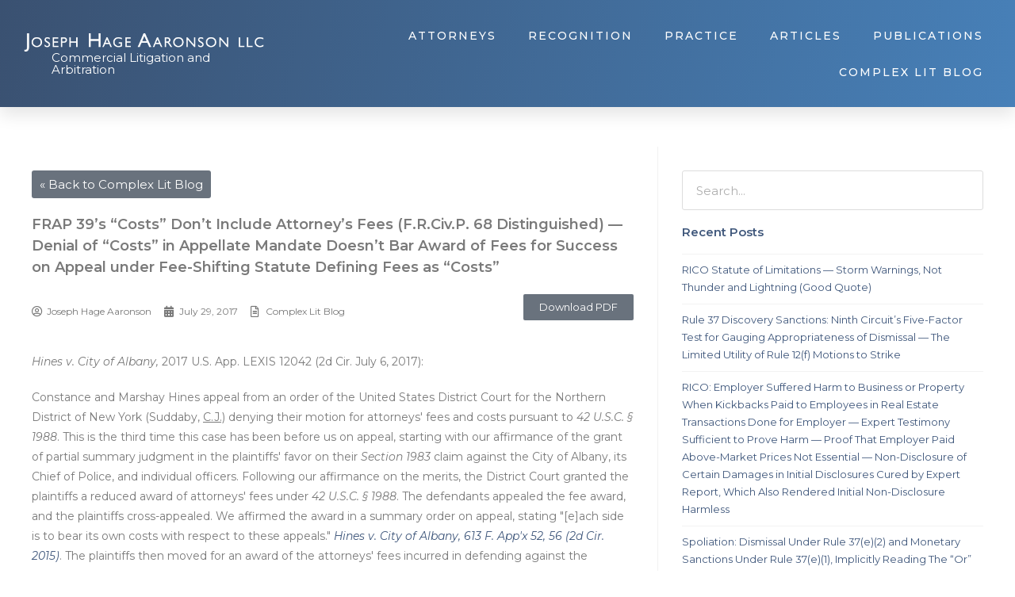

--- FILE ---
content_type: text/html; charset=UTF-8
request_url: https://jhany.com/2017/07/29/frap-39s-costs-dont-include-attorneys-fees-f-r-civ-p-68-distinguished-denial-of-costs-in-appellate-mandate-doesnt-bar-awar/
body_size: 27483
content:
<!doctype html>
<html lang="en-US" prefix="og: https://ogp.me/ns#">
<head>
	<meta charset="UTF-8">
	<meta name="viewport" content="width=device-width, initial-scale=1">
	<link rel="profile" href="https://gmpg.org/xfn/11">
		<style>img:is([sizes="auto" i], [sizes^="auto," i]) { contain-intrinsic-size: 3000px 1500px }</style>
	
<!-- Search Engine Optimization by Rank Math - https://rankmath.com/ -->
<title>FRAP 39’s “Costs” Don’t Include Attorney&#039;s Fees (F.R.Civ.P. 68 Distinguished) — Denial of “Costs” in Appellate Mandate Doesn’t Bar Award of Fees for Success on Appeal under Fee-Shifting Statute Defining Fees as “Costs” - Joseph Hage Aaronson</title>
<meta name="description" content="Hines v. City of Albany, 2017 U.S. App. LEXIS 12042 (2d Cir. July 6, 2017):"/>
<meta name="robots" content="follow, index, max-snippet:-1, max-video-preview:-1, max-image-preview:large"/>
<link rel="canonical" href="https://jhany.com/2017/07/29/frap-39s-costs-dont-include-attorneys-fees-f-r-civ-p-68-distinguished-denial-of-costs-in-appellate-mandate-doesnt-bar-awar/" />
<meta property="og:locale" content="en_US" />
<meta property="og:type" content="article" />
<meta property="og:title" content="FRAP 39’s “Costs” Don’t Include Attorney&#039;s Fees (F.R.Civ.P. 68 Distinguished) — Denial of “Costs” in Appellate Mandate Doesn’t Bar Award of Fees for Success on Appeal under Fee-Shifting Statute Defining Fees as “Costs” - Joseph Hage Aaronson" />
<meta property="og:description" content="Hines v. City of Albany, 2017 U.S. App. LEXIS 12042 (2d Cir. July 6, 2017):" />
<meta property="og:url" content="https://jhany.com/2017/07/29/frap-39s-costs-dont-include-attorneys-fees-f-r-civ-p-68-distinguished-denial-of-costs-in-appellate-mandate-doesnt-bar-awar/" />
<meta property="og:site_name" content="Joseph Hage Aaronson" />
<meta property="article:section" content="Complex Lit Blog" />
<meta property="og:image" content="https://jhany.com/wp-content/uploads/2020/10/opengraph.png" />
<meta property="og:image:secure_url" content="https://jhany.com/wp-content/uploads/2020/10/opengraph.png" />
<meta property="og:image:width" content="1200" />
<meta property="og:image:height" content="630" />
<meta property="og:image:alt" content="New York Attorneys JHA handles range the gamut of complex financial and commercial litigation and arbitration, including securities, RICO, corporate and contract disputes, credit default swaps, derivatives, and class, mass, and derivative actions. The firm also represents law firms in major disputes." />
<meta property="og:image:type" content="image/png" />
<meta property="article:published_time" content="2017-07-29T00:00:00+00:00" />
<meta name="twitter:card" content="summary_large_image" />
<meta name="twitter:title" content="FRAP 39’s “Costs” Don’t Include Attorney&#039;s Fees (F.R.Civ.P. 68 Distinguished) — Denial of “Costs” in Appellate Mandate Doesn’t Bar Award of Fees for Success on Appeal under Fee-Shifting Statute Defining Fees as “Costs” - Joseph Hage Aaronson" />
<meta name="twitter:description" content="Hines v. City of Albany, 2017 U.S. App. LEXIS 12042 (2d Cir. July 6, 2017):" />
<meta name="twitter:image" content="https://jhany.com/wp-content/uploads/2020/10/opengraph.png" />
<meta name="twitter:label1" content="Written by" />
<meta name="twitter:data1" content="Joseph Hage Aaronson" />
<meta name="twitter:label2" content="Time to read" />
<meta name="twitter:data2" content="17 minutes" />
<script type="application/ld+json" class="rank-math-schema">{"@context":"https://schema.org","@graph":[{"@type":"Organization","@id":"https://jhany.com/#organization","name":"Joseph Hage Aaronson","url":"https://jhany.com","logo":{"@type":"ImageObject","@id":"https://jhany.com/#logo","url":"https://jhanywebsite.azurewebsites.net/wp-content/uploads/2020/10/jha-logo-fallback.png","contentUrl":"https://jhanywebsite.azurewebsites.net/wp-content/uploads/2020/10/jha-logo-fallback.png","caption":"Joseph Hage Aaronson","inLanguage":"en-US","width":"700","height":"700"}},{"@type":"WebSite","@id":"https://jhany.com/#website","url":"https://jhany.com","name":"Joseph Hage Aaronson","publisher":{"@id":"https://jhany.com/#organization"},"inLanguage":"en-US"},{"@type":"ImageObject","@id":"https://jhany.com/wp-content/uploads/2020/10/opengraph.png","url":"https://jhany.com/wp-content/uploads/2020/10/opengraph.png","width":"1200","height":"630","caption":"New York Attorneys JHA handles range the gamut of complex financial and commercial litigation and arbitration, including securities, RICO, corporate and contract disputes, credit default swaps, derivatives, and class, mass, and derivative actions. The firm also represents law firms in major disputes.","inLanguage":"en-US"},{"@type":"WebPage","@id":"https://jhany.com/2017/07/29/frap-39s-costs-dont-include-attorneys-fees-f-r-civ-p-68-distinguished-denial-of-costs-in-appellate-mandate-doesnt-bar-awar/#webpage","url":"https://jhany.com/2017/07/29/frap-39s-costs-dont-include-attorneys-fees-f-r-civ-p-68-distinguished-denial-of-costs-in-appellate-mandate-doesnt-bar-awar/","name":"FRAP 39\u2019s \u201cCosts\u201d Don\u2019t Include Attorney&#039;s Fees (F.R.Civ.P. 68 Distinguished) \u2014 Denial of \u201cCosts\u201d in Appellate Mandate Doesn\u2019t Bar Award of Fees for Success on Appeal under Fee-Shifting Statute Defining Fees as \u201cCosts\u201d - Joseph Hage Aaronson","datePublished":"2017-07-29T00:00:00+00:00","dateModified":"2017-07-29T00:00:00+00:00","isPartOf":{"@id":"https://jhany.com/#website"},"primaryImageOfPage":{"@id":"https://jhany.com/wp-content/uploads/2020/10/opengraph.png"},"inLanguage":"en-US"},{"@type":"Person","@id":"https://jhany.com/author/jha_admin/","name":"Joseph Hage Aaronson","url":"https://jhany.com/author/jha_admin/","image":{"@type":"ImageObject","@id":"https://secure.gravatar.com/avatar/1f680659f61f433076a0ecdb23b9002e4dcbebad4f69a328003ed6373f631e7f?s=96&amp;r=g","url":"https://secure.gravatar.com/avatar/1f680659f61f433076a0ecdb23b9002e4dcbebad4f69a328003ed6373f631e7f?s=96&amp;r=g","caption":"Joseph Hage Aaronson","inLanguage":"en-US"},"sameAs":["http://jhany.com"],"worksFor":{"@id":"https://jhany.com/#organization"}},{"@type":"BlogPosting","headline":"FRAP 39\u2019s \u201cCosts\u201d Don\u2019t Include Attorney&#039;s Fees (F.R.Civ.P. 68 Distinguished) \u2014 Denial of \u201cCosts\u201d in","datePublished":"2017-07-29T00:00:00+00:00","dateModified":"2017-07-29T00:00:00+00:00","articleSection":"Complex Lit Blog","author":{"@id":"https://jhany.com/author/jha_admin/","name":"Joseph Hage Aaronson"},"publisher":{"@id":"https://jhany.com/#organization"},"description":"Hines v. City of Albany, 2017 U.S. App. LEXIS 12042 (2d Cir. July 6, 2017):","name":"FRAP 39\u2019s \u201cCosts\u201d Don\u2019t Include Attorney&#039;s Fees (F.R.Civ.P. 68 Distinguished) \u2014 Denial of \u201cCosts\u201d in","@id":"https://jhany.com/2017/07/29/frap-39s-costs-dont-include-attorneys-fees-f-r-civ-p-68-distinguished-denial-of-costs-in-appellate-mandate-doesnt-bar-awar/#richSnippet","isPartOf":{"@id":"https://jhany.com/2017/07/29/frap-39s-costs-dont-include-attorneys-fees-f-r-civ-p-68-distinguished-denial-of-costs-in-appellate-mandate-doesnt-bar-awar/#webpage"},"image":{"@id":"https://jhany.com/wp-content/uploads/2020/10/opengraph.png"},"inLanguage":"en-US","mainEntityOfPage":{"@id":"https://jhany.com/2017/07/29/frap-39s-costs-dont-include-attorneys-fees-f-r-civ-p-68-distinguished-denial-of-costs-in-appellate-mandate-doesnt-bar-awar/#webpage"}}]}</script>
<!-- /Rank Math WordPress SEO plugin -->

<link rel='dns-prefetch' href='//jhany.com' />
<link rel='dns-prefetch' href='//unpkg.com' />
<link rel="alternate" type="application/rss+xml" title="Joseph Hage Aaronson &raquo; Feed" href="https://jhany.com/feed/" />
<link rel="alternate" type="application/rss+xml" title="Joseph Hage Aaronson &raquo; Comments Feed" href="https://jhany.com/comments/feed/" />
<script>
window._wpemojiSettings = {"baseUrl":"https:\/\/s.w.org\/images\/core\/emoji\/16.0.1\/72x72\/","ext":".png","svgUrl":"https:\/\/s.w.org\/images\/core\/emoji\/16.0.1\/svg\/","svgExt":".svg","source":{"concatemoji":"https:\/\/jhany.com\/wp-includes\/js\/wp-emoji-release.min.js?ver=6.8.3"}};
/*! This file is auto-generated */
!function(s,n){var o,i,e;function c(e){try{var t={supportTests:e,timestamp:(new Date).valueOf()};sessionStorage.setItem(o,JSON.stringify(t))}catch(e){}}function p(e,t,n){e.clearRect(0,0,e.canvas.width,e.canvas.height),e.fillText(t,0,0);var t=new Uint32Array(e.getImageData(0,0,e.canvas.width,e.canvas.height).data),a=(e.clearRect(0,0,e.canvas.width,e.canvas.height),e.fillText(n,0,0),new Uint32Array(e.getImageData(0,0,e.canvas.width,e.canvas.height).data));return t.every(function(e,t){return e===a[t]})}function u(e,t){e.clearRect(0,0,e.canvas.width,e.canvas.height),e.fillText(t,0,0);for(var n=e.getImageData(16,16,1,1),a=0;a<n.data.length;a++)if(0!==n.data[a])return!1;return!0}function f(e,t,n,a){switch(t){case"flag":return n(e,"\ud83c\udff3\ufe0f\u200d\u26a7\ufe0f","\ud83c\udff3\ufe0f\u200b\u26a7\ufe0f")?!1:!n(e,"\ud83c\udde8\ud83c\uddf6","\ud83c\udde8\u200b\ud83c\uddf6")&&!n(e,"\ud83c\udff4\udb40\udc67\udb40\udc62\udb40\udc65\udb40\udc6e\udb40\udc67\udb40\udc7f","\ud83c\udff4\u200b\udb40\udc67\u200b\udb40\udc62\u200b\udb40\udc65\u200b\udb40\udc6e\u200b\udb40\udc67\u200b\udb40\udc7f");case"emoji":return!a(e,"\ud83e\udedf")}return!1}function g(e,t,n,a){var r="undefined"!=typeof WorkerGlobalScope&&self instanceof WorkerGlobalScope?new OffscreenCanvas(300,150):s.createElement("canvas"),o=r.getContext("2d",{willReadFrequently:!0}),i=(o.textBaseline="top",o.font="600 32px Arial",{});return e.forEach(function(e){i[e]=t(o,e,n,a)}),i}function t(e){var t=s.createElement("script");t.src=e,t.defer=!0,s.head.appendChild(t)}"undefined"!=typeof Promise&&(o="wpEmojiSettingsSupports",i=["flag","emoji"],n.supports={everything:!0,everythingExceptFlag:!0},e=new Promise(function(e){s.addEventListener("DOMContentLoaded",e,{once:!0})}),new Promise(function(t){var n=function(){try{var e=JSON.parse(sessionStorage.getItem(o));if("object"==typeof e&&"number"==typeof e.timestamp&&(new Date).valueOf()<e.timestamp+604800&&"object"==typeof e.supportTests)return e.supportTests}catch(e){}return null}();if(!n){if("undefined"!=typeof Worker&&"undefined"!=typeof OffscreenCanvas&&"undefined"!=typeof URL&&URL.createObjectURL&&"undefined"!=typeof Blob)try{var e="postMessage("+g.toString()+"("+[JSON.stringify(i),f.toString(),p.toString(),u.toString()].join(",")+"));",a=new Blob([e],{type:"text/javascript"}),r=new Worker(URL.createObjectURL(a),{name:"wpTestEmojiSupports"});return void(r.onmessage=function(e){c(n=e.data),r.terminate(),t(n)})}catch(e){}c(n=g(i,f,p,u))}t(n)}).then(function(e){for(var t in e)n.supports[t]=e[t],n.supports.everything=n.supports.everything&&n.supports[t],"flag"!==t&&(n.supports.everythingExceptFlag=n.supports.everythingExceptFlag&&n.supports[t]);n.supports.everythingExceptFlag=n.supports.everythingExceptFlag&&!n.supports.flag,n.DOMReady=!1,n.readyCallback=function(){n.DOMReady=!0}}).then(function(){return e}).then(function(){var e;n.supports.everything||(n.readyCallback(),(e=n.source||{}).concatemoji?t(e.concatemoji):e.wpemoji&&e.twemoji&&(t(e.twemoji),t(e.wpemoji)))}))}((window,document),window._wpemojiSettings);
</script>
<style id='wp-emoji-styles-inline-css'>

	img.wp-smiley, img.emoji {
		display: inline !important;
		border: none !important;
		box-shadow: none !important;
		height: 1em !important;
		width: 1em !important;
		margin: 0 0.07em !important;
		vertical-align: -0.1em !important;
		background: none !important;
		padding: 0 !important;
	}
</style>
<link rel='stylesheet' id='wp-block-library-css' href='https://jhany.com/wp-includes/css/dist/block-library/style.min.css?ver=6.8.3' media='all' />
<style id='global-styles-inline-css'>
:root{--wp--preset--aspect-ratio--square: 1;--wp--preset--aspect-ratio--4-3: 4/3;--wp--preset--aspect-ratio--3-4: 3/4;--wp--preset--aspect-ratio--3-2: 3/2;--wp--preset--aspect-ratio--2-3: 2/3;--wp--preset--aspect-ratio--16-9: 16/9;--wp--preset--aspect-ratio--9-16: 9/16;--wp--preset--color--black: #000000;--wp--preset--color--cyan-bluish-gray: #abb8c3;--wp--preset--color--white: #ffffff;--wp--preset--color--pale-pink: #f78da7;--wp--preset--color--vivid-red: #cf2e2e;--wp--preset--color--luminous-vivid-orange: #ff6900;--wp--preset--color--luminous-vivid-amber: #fcb900;--wp--preset--color--light-green-cyan: #7bdcb5;--wp--preset--color--vivid-green-cyan: #00d084;--wp--preset--color--pale-cyan-blue: #8ed1fc;--wp--preset--color--vivid-cyan-blue: #0693e3;--wp--preset--color--vivid-purple: #9b51e0;--wp--preset--gradient--vivid-cyan-blue-to-vivid-purple: linear-gradient(135deg,rgba(6,147,227,1) 0%,rgb(155,81,224) 100%);--wp--preset--gradient--light-green-cyan-to-vivid-green-cyan: linear-gradient(135deg,rgb(122,220,180) 0%,rgb(0,208,130) 100%);--wp--preset--gradient--luminous-vivid-amber-to-luminous-vivid-orange: linear-gradient(135deg,rgba(252,185,0,1) 0%,rgba(255,105,0,1) 100%);--wp--preset--gradient--luminous-vivid-orange-to-vivid-red: linear-gradient(135deg,rgba(255,105,0,1) 0%,rgb(207,46,46) 100%);--wp--preset--gradient--very-light-gray-to-cyan-bluish-gray: linear-gradient(135deg,rgb(238,238,238) 0%,rgb(169,184,195) 100%);--wp--preset--gradient--cool-to-warm-spectrum: linear-gradient(135deg,rgb(74,234,220) 0%,rgb(151,120,209) 20%,rgb(207,42,186) 40%,rgb(238,44,130) 60%,rgb(251,105,98) 80%,rgb(254,248,76) 100%);--wp--preset--gradient--blush-light-purple: linear-gradient(135deg,rgb(255,206,236) 0%,rgb(152,150,240) 100%);--wp--preset--gradient--blush-bordeaux: linear-gradient(135deg,rgb(254,205,165) 0%,rgb(254,45,45) 50%,rgb(107,0,62) 100%);--wp--preset--gradient--luminous-dusk: linear-gradient(135deg,rgb(255,203,112) 0%,rgb(199,81,192) 50%,rgb(65,88,208) 100%);--wp--preset--gradient--pale-ocean: linear-gradient(135deg,rgb(255,245,203) 0%,rgb(182,227,212) 50%,rgb(51,167,181) 100%);--wp--preset--gradient--electric-grass: linear-gradient(135deg,rgb(202,248,128) 0%,rgb(113,206,126) 100%);--wp--preset--gradient--midnight: linear-gradient(135deg,rgb(2,3,129) 0%,rgb(40,116,252) 100%);--wp--preset--font-size--small: 13px;--wp--preset--font-size--medium: 20px;--wp--preset--font-size--large: 36px;--wp--preset--font-size--x-large: 42px;--wp--preset--spacing--20: 0.44rem;--wp--preset--spacing--30: 0.67rem;--wp--preset--spacing--40: 1rem;--wp--preset--spacing--50: 1.5rem;--wp--preset--spacing--60: 2.25rem;--wp--preset--spacing--70: 3.38rem;--wp--preset--spacing--80: 5.06rem;--wp--preset--shadow--natural: 6px 6px 9px rgba(0, 0, 0, 0.2);--wp--preset--shadow--deep: 12px 12px 50px rgba(0, 0, 0, 0.4);--wp--preset--shadow--sharp: 6px 6px 0px rgba(0, 0, 0, 0.2);--wp--preset--shadow--outlined: 6px 6px 0px -3px rgba(255, 255, 255, 1), 6px 6px rgba(0, 0, 0, 1);--wp--preset--shadow--crisp: 6px 6px 0px rgba(0, 0, 0, 1);}:root { --wp--style--global--content-size: 800px;--wp--style--global--wide-size: 1200px; }:where(body) { margin: 0; }.wp-site-blocks > .alignleft { float: left; margin-right: 2em; }.wp-site-blocks > .alignright { float: right; margin-left: 2em; }.wp-site-blocks > .aligncenter { justify-content: center; margin-left: auto; margin-right: auto; }:where(.wp-site-blocks) > * { margin-block-start: 24px; margin-block-end: 0; }:where(.wp-site-blocks) > :first-child { margin-block-start: 0; }:where(.wp-site-blocks) > :last-child { margin-block-end: 0; }:root { --wp--style--block-gap: 24px; }:root :where(.is-layout-flow) > :first-child{margin-block-start: 0;}:root :where(.is-layout-flow) > :last-child{margin-block-end: 0;}:root :where(.is-layout-flow) > *{margin-block-start: 24px;margin-block-end: 0;}:root :where(.is-layout-constrained) > :first-child{margin-block-start: 0;}:root :where(.is-layout-constrained) > :last-child{margin-block-end: 0;}:root :where(.is-layout-constrained) > *{margin-block-start: 24px;margin-block-end: 0;}:root :where(.is-layout-flex){gap: 24px;}:root :where(.is-layout-grid){gap: 24px;}.is-layout-flow > .alignleft{float: left;margin-inline-start: 0;margin-inline-end: 2em;}.is-layout-flow > .alignright{float: right;margin-inline-start: 2em;margin-inline-end: 0;}.is-layout-flow > .aligncenter{margin-left: auto !important;margin-right: auto !important;}.is-layout-constrained > .alignleft{float: left;margin-inline-start: 0;margin-inline-end: 2em;}.is-layout-constrained > .alignright{float: right;margin-inline-start: 2em;margin-inline-end: 0;}.is-layout-constrained > .aligncenter{margin-left: auto !important;margin-right: auto !important;}.is-layout-constrained > :where(:not(.alignleft):not(.alignright):not(.alignfull)){max-width: var(--wp--style--global--content-size);margin-left: auto !important;margin-right: auto !important;}.is-layout-constrained > .alignwide{max-width: var(--wp--style--global--wide-size);}body .is-layout-flex{display: flex;}.is-layout-flex{flex-wrap: wrap;align-items: center;}.is-layout-flex > :is(*, div){margin: 0;}body .is-layout-grid{display: grid;}.is-layout-grid > :is(*, div){margin: 0;}body{padding-top: 0px;padding-right: 0px;padding-bottom: 0px;padding-left: 0px;}a:where(:not(.wp-element-button)){text-decoration: underline;}:root :where(.wp-element-button, .wp-block-button__link){background-color: #32373c;border-width: 0;color: #fff;font-family: inherit;font-size: inherit;line-height: inherit;padding: calc(0.667em + 2px) calc(1.333em + 2px);text-decoration: none;}.has-black-color{color: var(--wp--preset--color--black) !important;}.has-cyan-bluish-gray-color{color: var(--wp--preset--color--cyan-bluish-gray) !important;}.has-white-color{color: var(--wp--preset--color--white) !important;}.has-pale-pink-color{color: var(--wp--preset--color--pale-pink) !important;}.has-vivid-red-color{color: var(--wp--preset--color--vivid-red) !important;}.has-luminous-vivid-orange-color{color: var(--wp--preset--color--luminous-vivid-orange) !important;}.has-luminous-vivid-amber-color{color: var(--wp--preset--color--luminous-vivid-amber) !important;}.has-light-green-cyan-color{color: var(--wp--preset--color--light-green-cyan) !important;}.has-vivid-green-cyan-color{color: var(--wp--preset--color--vivid-green-cyan) !important;}.has-pale-cyan-blue-color{color: var(--wp--preset--color--pale-cyan-blue) !important;}.has-vivid-cyan-blue-color{color: var(--wp--preset--color--vivid-cyan-blue) !important;}.has-vivid-purple-color{color: var(--wp--preset--color--vivid-purple) !important;}.has-black-background-color{background-color: var(--wp--preset--color--black) !important;}.has-cyan-bluish-gray-background-color{background-color: var(--wp--preset--color--cyan-bluish-gray) !important;}.has-white-background-color{background-color: var(--wp--preset--color--white) !important;}.has-pale-pink-background-color{background-color: var(--wp--preset--color--pale-pink) !important;}.has-vivid-red-background-color{background-color: var(--wp--preset--color--vivid-red) !important;}.has-luminous-vivid-orange-background-color{background-color: var(--wp--preset--color--luminous-vivid-orange) !important;}.has-luminous-vivid-amber-background-color{background-color: var(--wp--preset--color--luminous-vivid-amber) !important;}.has-light-green-cyan-background-color{background-color: var(--wp--preset--color--light-green-cyan) !important;}.has-vivid-green-cyan-background-color{background-color: var(--wp--preset--color--vivid-green-cyan) !important;}.has-pale-cyan-blue-background-color{background-color: var(--wp--preset--color--pale-cyan-blue) !important;}.has-vivid-cyan-blue-background-color{background-color: var(--wp--preset--color--vivid-cyan-blue) !important;}.has-vivid-purple-background-color{background-color: var(--wp--preset--color--vivid-purple) !important;}.has-black-border-color{border-color: var(--wp--preset--color--black) !important;}.has-cyan-bluish-gray-border-color{border-color: var(--wp--preset--color--cyan-bluish-gray) !important;}.has-white-border-color{border-color: var(--wp--preset--color--white) !important;}.has-pale-pink-border-color{border-color: var(--wp--preset--color--pale-pink) !important;}.has-vivid-red-border-color{border-color: var(--wp--preset--color--vivid-red) !important;}.has-luminous-vivid-orange-border-color{border-color: var(--wp--preset--color--luminous-vivid-orange) !important;}.has-luminous-vivid-amber-border-color{border-color: var(--wp--preset--color--luminous-vivid-amber) !important;}.has-light-green-cyan-border-color{border-color: var(--wp--preset--color--light-green-cyan) !important;}.has-vivid-green-cyan-border-color{border-color: var(--wp--preset--color--vivid-green-cyan) !important;}.has-pale-cyan-blue-border-color{border-color: var(--wp--preset--color--pale-cyan-blue) !important;}.has-vivid-cyan-blue-border-color{border-color: var(--wp--preset--color--vivid-cyan-blue) !important;}.has-vivid-purple-border-color{border-color: var(--wp--preset--color--vivid-purple) !important;}.has-vivid-cyan-blue-to-vivid-purple-gradient-background{background: var(--wp--preset--gradient--vivid-cyan-blue-to-vivid-purple) !important;}.has-light-green-cyan-to-vivid-green-cyan-gradient-background{background: var(--wp--preset--gradient--light-green-cyan-to-vivid-green-cyan) !important;}.has-luminous-vivid-amber-to-luminous-vivid-orange-gradient-background{background: var(--wp--preset--gradient--luminous-vivid-amber-to-luminous-vivid-orange) !important;}.has-luminous-vivid-orange-to-vivid-red-gradient-background{background: var(--wp--preset--gradient--luminous-vivid-orange-to-vivid-red) !important;}.has-very-light-gray-to-cyan-bluish-gray-gradient-background{background: var(--wp--preset--gradient--very-light-gray-to-cyan-bluish-gray) !important;}.has-cool-to-warm-spectrum-gradient-background{background: var(--wp--preset--gradient--cool-to-warm-spectrum) !important;}.has-blush-light-purple-gradient-background{background: var(--wp--preset--gradient--blush-light-purple) !important;}.has-blush-bordeaux-gradient-background{background: var(--wp--preset--gradient--blush-bordeaux) !important;}.has-luminous-dusk-gradient-background{background: var(--wp--preset--gradient--luminous-dusk) !important;}.has-pale-ocean-gradient-background{background: var(--wp--preset--gradient--pale-ocean) !important;}.has-electric-grass-gradient-background{background: var(--wp--preset--gradient--electric-grass) !important;}.has-midnight-gradient-background{background: var(--wp--preset--gradient--midnight) !important;}.has-small-font-size{font-size: var(--wp--preset--font-size--small) !important;}.has-medium-font-size{font-size: var(--wp--preset--font-size--medium) !important;}.has-large-font-size{font-size: var(--wp--preset--font-size--large) !important;}.has-x-large-font-size{font-size: var(--wp--preset--font-size--x-large) !important;}
:root :where(.wp-block-pullquote){font-size: 1.5em;line-height: 1.6;}
</style>
<link rel='stylesheet' id='app_service_email-css' href='https://jhany.com/wp-content/plugins/app_service_email/public/css/app_service_email-public.css?ver=1.0.0' media='all' />
<link rel='stylesheet' id='gb-bot-styles-css' href='https://jhany.com/wp-content/plugins/gb-bot/assets/styles/main.css?ver=1.3.7' media='all' />
<link rel='stylesheet' id='gb-style-css' href='https://jhany.com/wp-content/themes/gb-proactive/style.css?ver=1.0' media='all' />
<link rel='stylesheet' id='hello-elementor-header-footer-css' href='https://jhany.com/wp-content/themes/hello-elementor/assets/css/header-footer.css?ver=3.4.5' media='all' />
<link rel='stylesheet' id='elementor-icons-css' href='https://jhany.com/wp-content/plugins/elementor/assets/lib/eicons/css/elementor-icons.min.css?ver=5.21.0' media='all' />
<link rel='stylesheet' id='elementor-frontend-css' href='https://jhany.com/wp-content/plugins/elementor/assets/css/frontend.min.css?ver=3.15.2' media='all' />
<link rel='stylesheet' id='swiper-css' href='https://jhany.com/wp-content/plugins/elementor/assets/lib/swiper/css/swiper.min.css?ver=5.3.6' media='all' />
<link rel='stylesheet' id='elementor-post-44-css' href='https://jhany.com/wp-content/uploads/elementor/css/post-44.css?ver=1761043547' media='all' />
<link rel='stylesheet' id='dashicons-css' href='https://jhany.com/wp-includes/css/dashicons.min.css?ver=6.8.3' media='all' />
<link rel='stylesheet' id='elementor-pro-css' href='https://jhany.com/wp-content/plugins/elementor-pro/assets/css/frontend.min.css?ver=3.12.3' media='all' />
<link rel='stylesheet' id='elementor-post-17940-css' href='https://jhany.com/wp-content/uploads/elementor/css/post-17940.css?ver=1761043545' media='all' />
<link rel='stylesheet' id='elementor-post-17944-css' href='https://jhany.com/wp-content/uploads/elementor/css/post-17944.css?ver=1761043548' media='all' />
<link rel='stylesheet' id='elementor-post-17935-css' href='https://jhany.com/wp-content/uploads/elementor/css/post-17935.css?ver=1761043607' media='all' />
<link rel='stylesheet' id='google-fonts-1-css' href='https://fonts.googleapis.com/css?family=Montserrat%3A100%2C100italic%2C200%2C200italic%2C300%2C300italic%2C400%2C400italic%2C500%2C500italic%2C600%2C600italic%2C700%2C700italic%2C800%2C800italic%2C900%2C900italic&#038;display=auto&#038;ver=6.8.3' media='all' />
<link rel='stylesheet' id='elementor-icons-shared-0-css' href='https://jhany.com/wp-content/plugins/elementor/assets/lib/font-awesome/css/fontawesome.min.css?ver=5.15.3' media='all' />
<link rel='stylesheet' id='elementor-icons-fa-solid-css' href='https://jhany.com/wp-content/plugins/elementor/assets/lib/font-awesome/css/solid.min.css?ver=5.15.3' media='all' />
<link rel='stylesheet' id='elementor-icons-fa-regular-css' href='https://jhany.com/wp-content/plugins/elementor/assets/lib/font-awesome/css/regular.min.css?ver=5.15.3' media='all' />
<link rel="preconnect" href="https://fonts.gstatic.com/" crossorigin><script src="https://jhany.com/wp-includes/js/jquery/jquery.min.js?ver=3.7.1" id="jquery-core-js"></script>
<script src="https://jhany.com/wp-includes/js/jquery/jquery-migrate.min.js?ver=3.4.1" id="jquery-migrate-js"></script>
<script src="https://jhany.com/wp-content/plugins/app_service_email/public/js/app_service_email-public.js?ver=1.0.0" id="app_service_email-js"></script>
<script src="https://jhany.com/wp-content/plugins/gb-bot/assets/scripts/frontend.js?ver=1.3.7" id="gb-bot-frontend-js"></script>
<script defer src="//unpkg.com/alpinejs@3.5.0" id="gb-alpinejs-js"></script>
<link rel="https://api.w.org/" href="https://jhany.com/wp-json/" /><link rel="alternate" title="JSON" type="application/json" href="https://jhany.com/wp-json/wp/v2/posts/13832" /><link rel="EditURI" type="application/rsd+xml" title="RSD" href="https://jhany.com/xmlrpc.php?rsd" />
<meta name="generator" content="WordPress 6.8.3" />
<link rel='shortlink' href='https://jhany.com/?p=13832' />
<link rel="alternate" title="oEmbed (JSON)" type="application/json+oembed" href="https://jhany.com/wp-json/oembed/1.0/embed?url=https%3A%2F%2Fjhany.com%2F2017%2F07%2F29%2Ffrap-39s-costs-dont-include-attorneys-fees-f-r-civ-p-68-distinguished-denial-of-costs-in-appellate-mandate-doesnt-bar-awar%2F" />
<link rel="alternate" title="oEmbed (XML)" type="text/xml+oembed" href="https://jhany.com/wp-json/oembed/1.0/embed?url=https%3A%2F%2Fjhany.com%2F2017%2F07%2F29%2Ffrap-39s-costs-dont-include-attorneys-fees-f-r-civ-p-68-distinguished-denial-of-costs-in-appellate-mandate-doesnt-bar-awar%2F&#038;format=xml" />
<!-- Google Tag Manager -->
<script>(function(w,d,s,l,i){w[l]=w[l]||[];w[l].push({'gtm.start':
new Date().getTime(),event:'gtm.js'});var f=d.getElementsByTagName(s)[0],
j=d.createElement(s),dl=l!='dataLayer'?'&l='+l:'';j.async=true;j.src=
'https://www.googletagmanager.com/gtm.js?id='+i+dl;f.parentNode.insertBefore(j,f);
})(window,document,'script','dataLayer','GTM-PJCP6PX');</script>
<!-- End Google Tag Manager --><meta name="generator" content="Elementor 3.15.2; features: e_dom_optimization, e_optimized_assets_loading, additional_custom_breakpoints; settings: css_print_method-external, google_font-enabled, font_display-auto">
<link rel="icon" href="https://jhany.com/wp-content/uploads/2020/08/JHA_LLC_Logo.svg" sizes="32x32" />
<link rel="icon" href="https://jhany.com/wp-content/uploads/2020/08/JHA_LLC_Logo.svg" sizes="192x192" />
<link rel="apple-touch-icon" href="https://jhany.com/wp-content/uploads/2020/08/JHA_LLC_Logo.svg" />
<meta name="msapplication-TileImage" content="https://jhany.com/wp-content/uploads/2020/08/JHA_LLC_Logo.svg" />
</head>
<body class="wp-singular post-template-default single single-post postid-13832 single-format-standard wp-embed-responsive wp-theme-hello-elementor wp-child-theme-gb-proactive hello-elementor-default elementor-default elementor-template-full-width elementor-kit-44 elementor-page-17935">

<!-- Google Tag Manager (noscript) -->
<noscript><iframe src="https://www.googletagmanager.com/ns.html?id=GTM-PJCP6PX"
height="0" width="0" style="display:none;visibility:hidden"></iframe></noscript>
<!-- End Google Tag Manager (noscript) -->
<a class="skip-link screen-reader-text" href="#content">Skip to content</a>

		<div data-elementor-type="header" data-elementor-id="17940" class="elementor elementor-17940 elementor-location-header">
								<section data-dce-background-color="#3A5171" class="elementor-section elementor-top-section elementor-element elementor-element-28e10420 elementor-section-full_width hidden-on-print elementor-section-height-default elementor-section-height-default" data-id="28e10420" data-element_type="section" data-settings="{&quot;background_background&quot;:&quot;gradient&quot;,&quot;sticky&quot;:&quot;top&quot;,&quot;sticky_on&quot;:[&quot;desktop&quot;,&quot;tablet&quot;,&quot;mobile&quot;],&quot;sticky_offset&quot;:0,&quot;sticky_effects_offset&quot;:0}">
						<div class="elementor-container elementor-column-gap-no">
					<div class="elementor-column elementor-col-50 elementor-top-column elementor-element elementor-element-6cf544e0" data-id="6cf544e0" data-element_type="column">
			<div class="elementor-widget-wrap elementor-element-populated">
								<div class="elementor-element elementor-element-63d79fb1 elementor-widget elementor-widget-image" data-id="63d79fb1" data-element_type="widget" data-widget_type="image.default">
				<div class="elementor-widget-container">
																<a href="https://jhany.com">
							<img width="800" height="61" src="https://jhany.com/wp-content/uploads/2020/12/jha-logo.png" class="attachment-large size-large wp-image-17939" alt="New York Attorneys JHA handles range the gamut of complex financial and commercial litigation and arbitration, including securities, RICO, corporate and contract disputes, credit default swaps, derivatives, and class, mass, and derivative actions. The firm also represents law firms in major disputes." srcset="https://jhany.com/wp-content/uploads/2020/12/jha-logo.png 1000w, https://jhany.com/wp-content/uploads/2020/12/jha-logo-300x23.png 300w, https://jhany.com/wp-content/uploads/2020/12/jha-logo-768x58.png 768w" sizes="(max-width: 800px) 100vw, 800px" />								</a>
															</div>
				</div>
				<div class="elementor-element elementor-element-cddeed9 elementor-widget elementor-widget-heading" data-id="cddeed9" data-element_type="widget" data-widget_type="heading.default">
				<div class="elementor-widget-container">
			<h2 class="elementor-heading-title elementor-size-default">Commercial Litigation and Arbitration</h2>		</div>
				</div>
					</div>
		</div>
				<div class="elementor-column elementor-col-50 elementor-top-column elementor-element elementor-element-97c4954" data-id="97c4954" data-element_type="column">
			<div class="elementor-widget-wrap elementor-element-populated">
								<div class="elementor-element elementor-element-6f8cd949 elementor-nav-menu__align-right elementor-nav-menu--stretch elementor-nav-menu--dropdown-tablet elementor-nav-menu__text-align-aside elementor-nav-menu--toggle elementor-nav-menu--burger elementor-widget elementor-widget-nav-menu" data-id="6f8cd949" data-element_type="widget" data-settings="{&quot;full_width&quot;:&quot;stretch&quot;,&quot;submenu_icon&quot;:{&quot;value&quot;:&quot;&lt;i class=\&quot;fas fa-chevron-down\&quot;&gt;&lt;\/i&gt;&quot;,&quot;library&quot;:&quot;fa-solid&quot;},&quot;layout&quot;:&quot;horizontal&quot;,&quot;toggle&quot;:&quot;burger&quot;}" data-widget_type="nav-menu.default">
				<div class="elementor-widget-container">
						<nav class="elementor-nav-menu--main elementor-nav-menu__container elementor-nav-menu--layout-horizontal e--pointer-underline e--animation-drop-in">
				<ul id="menu-1-6f8cd949" class="elementor-nav-menu"><li class="menu-item menu-item-type-custom menu-item-object-custom menu-item-12465"><a href="https://jhany.com/attorneys/" class="elementor-item">Attorneys</a></li>
<li class="menu-item menu-item-type-post_type menu-item-object-page menu-item-89"><a href="https://jhany.com/recognition/" class="elementor-item">Recognition</a></li>
<li class="menu-item menu-item-type-post_type menu-item-object-page menu-item-91"><a href="https://jhany.com/practice/" class="elementor-item">Practice</a></li>
<li class="menu-item menu-item-type-post_type menu-item-object-page menu-item-88"><a href="https://jhany.com/articles/" class="elementor-item">Articles</a></li>
<li class="menu-item menu-item-type-post_type menu-item-object-page menu-item-87"><a href="https://jhany.com/publications/" class="elementor-item">Publications</a></li>
<li class="menu-item menu-item-type-taxonomy menu-item-object-category current-post-ancestor current-menu-parent current-post-parent menu-item-12677"><a href="https://jhany.com/category/complex-lit-blog/" class="elementor-item">Complex Lit Blog</a></li>
</ul>			</nav>
					<div class="elementor-menu-toggle" role="button" tabindex="0" aria-label="Menu Toggle" aria-expanded="false">
			<i aria-hidden="true" role="presentation" class="elementor-menu-toggle__icon--open eicon-menu-bar"></i><i aria-hidden="true" role="presentation" class="elementor-menu-toggle__icon--close eicon-close"></i>			<span class="elementor-screen-only">Menu</span>
		</div>
					<nav class="elementor-nav-menu--dropdown elementor-nav-menu__container" aria-hidden="true">
				<ul id="menu-2-6f8cd949" class="elementor-nav-menu"><li class="menu-item menu-item-type-custom menu-item-object-custom menu-item-12465"><a href="https://jhany.com/attorneys/" class="elementor-item" tabindex="-1">Attorneys</a></li>
<li class="menu-item menu-item-type-post_type menu-item-object-page menu-item-89"><a href="https://jhany.com/recognition/" class="elementor-item" tabindex="-1">Recognition</a></li>
<li class="menu-item menu-item-type-post_type menu-item-object-page menu-item-91"><a href="https://jhany.com/practice/" class="elementor-item" tabindex="-1">Practice</a></li>
<li class="menu-item menu-item-type-post_type menu-item-object-page menu-item-88"><a href="https://jhany.com/articles/" class="elementor-item" tabindex="-1">Articles</a></li>
<li class="menu-item menu-item-type-post_type menu-item-object-page menu-item-87"><a href="https://jhany.com/publications/" class="elementor-item" tabindex="-1">Publications</a></li>
<li class="menu-item menu-item-type-taxonomy menu-item-object-category current-post-ancestor current-menu-parent current-post-parent menu-item-12677"><a href="https://jhany.com/category/complex-lit-blog/" class="elementor-item" tabindex="-1">Complex Lit Blog</a></li>
</ul>			</nav>
				</div>
				</div>
					</div>
		</div>
							</div>
		</section>
				<section class="elementor-section elementor-top-section elementor-element elementor-element-d050eea visible-on-print elementor-section-boxed elementor-section-height-default elementor-section-height-default" data-id="d050eea" data-element_type="section">
						<div class="elementor-container elementor-column-gap-default">
					<div class="elementor-column elementor-col-100 elementor-top-column elementor-element elementor-element-65912c4" data-id="65912c4" data-element_type="column">
			<div class="elementor-widget-wrap elementor-element-populated">
								<div class="elementor-element elementor-element-c3c8c55 for-print elementor-widget elementor-widget-image" data-id="c3c8c55" data-element_type="widget" data-widget_type="image.default">
				<div class="elementor-widget-container">
																<a href="https://jhany.com">
							<img width="300" height="23" src="https://jhany.com/wp-content/uploads/2020/12/jha-logo-dark-300x23.png" class="attachment-medium size-medium wp-image-18348" alt="New York Attorneys JHA handles range the gamut of complex financial and commercial litigation and arbitration, including securities, RICO, corporate and contract disputes, credit default swaps, derivatives, and class, mass, and derivative actions. The firm also represents law firms in major disputes." srcset="https://jhany.com/wp-content/uploads/2020/12/jha-logo-dark-300x23.png 300w, https://jhany.com/wp-content/uploads/2020/12/jha-logo-dark-768x58.png 768w, https://jhany.com/wp-content/uploads/2020/12/jha-logo-dark.png 1000w" sizes="(max-width: 300px) 100vw, 300px" />								</a>
															</div>
				</div>
				<div class="elementor-element elementor-element-80baa10 for-print elementor-widget elementor-widget-heading" data-id="80baa10" data-element_type="widget" data-widget_type="heading.default">
				<div class="elementor-widget-container">
			<span class="elementor-heading-title elementor-size-default"><span style="margin-top:-20px;display:block;text-align:center;font-size:15px;">Commercial Litigation and Arbitration</span></span>		</div>
				</div>
					</div>
		</div>
							</div>
		</section>
						</div>
				<div data-elementor-type="single-post" data-elementor-id="17935" class="elementor elementor-17935 elementor-location-single post-13832 post type-post status-publish format-standard hentry category-complex-lit-blog">
								<section class="elementor-section elementor-top-section elementor-element elementor-element-4700bcfe elementor-section-boxed elementor-section-height-default elementor-section-height-default" data-id="4700bcfe" data-element_type="section" id="elementor-page-content">
						<div class="elementor-container elementor-column-gap-default">
					<div class="elementor-column elementor-col-50 elementor-top-column elementor-element elementor-element-47eacdb8" data-id="47eacdb8" data-element_type="column">
			<div class="elementor-widget-wrap elementor-element-populated">
								<div class="elementor-element elementor-element-b6e766b elementor-widget elementor-widget-button" data-id="b6e766b" data-element_type="widget" data-widget_type="button.default">
				<div class="elementor-widget-container">
					<div class="elementor-button-wrapper">
			<a class="elementor-button elementor-button-link elementor-size-sm" href="https://jhanywebsite.azurewebsites.net/category/complex-lit-blog/">
						<span class="elementor-button-content-wrapper">
						<span class="elementor-button-text">« Back to Complex Lit Blog</span>
		</span>
					</a>
		</div>
				</div>
				</div>
				<div class="elementor-element elementor-element-329f7a03 for-print elementor-widget elementor-widget-theme-post-title elementor-page-title elementor-widget-heading" data-id="329f7a03" data-element_type="widget" data-widget_type="theme-post-title.default">
				<div class="elementor-widget-container">
			<h2 class="elementor-heading-title elementor-size-default">FRAP 39’s “Costs” Don’t Include Attorney&#8217;s Fees (F.R.Civ.P. 68 Distinguished) — Denial of “Costs” in Appellate Mandate Doesn’t Bar Award of Fees for Success on Appeal under Fee-Shifting Statute Defining Fees as “Costs”</h2>		</div>
				</div>
				<section class="elementor-section elementor-inner-section elementor-element elementor-element-41f9225 elementor-section-boxed elementor-section-height-default elementor-section-height-default" data-id="41f9225" data-element_type="section">
						<div class="elementor-container elementor-column-gap-default">
					<div class="elementor-column elementor-col-50 elementor-inner-column elementor-element elementor-element-905fe1b" data-id="905fe1b" data-element_type="column">
			<div class="elementor-widget-wrap elementor-element-populated">
								<div class="elementor-element elementor-element-7aebcd03 elementor-widget elementor-widget-post-info" data-id="7aebcd03" data-element_type="widget" data-widget_type="post-info.default">
				<div class="elementor-widget-container">
					<ul class="elementor-inline-items elementor-icon-list-items elementor-post-info">
								<li class="elementor-icon-list-item elementor-repeater-item-87aba24 elementor-inline-item" itemprop="author">
						<a href="https://jhany.com/author/jha_admin/">
											<span class="elementor-icon-list-icon">
								<i aria-hidden="true" class="far fa-user-circle"></i>							</span>
									<span class="elementor-icon-list-text elementor-post-info__item elementor-post-info__item--type-author">
										Joseph Hage Aaronson					</span>
									</a>
				</li>
				<li class="elementor-icon-list-item elementor-repeater-item-687c072 elementor-inline-item" itemprop="datePublished">
						<a href="https://jhany.com/2017/07/29/">
											<span class="elementor-icon-list-icon">
								<i aria-hidden="true" class="fas fa-calendar-alt"></i>							</span>
									<span class="elementor-icon-list-text elementor-post-info__item elementor-post-info__item--type-date">
										July 29, 2017					</span>
									</a>
				</li>
				<li class="elementor-icon-list-item elementor-repeater-item-0e0301c elementor-inline-item" itemprop="about">
										<span class="elementor-icon-list-icon">
								<i aria-hidden="true" class="far fa-file-alt"></i>							</span>
									<span class="elementor-icon-list-text elementor-post-info__item elementor-post-info__item--type-terms">
										<span class="elementor-post-info__terms-list">
				<a href="https://jhany.com/category/complex-lit-blog/" class="elementor-post-info__terms-list-item">Complex Lit Blog</a>				</span>
					</span>
								</li>
				</ul>
				</div>
				</div>
					</div>
		</div>
				<div class="elementor-column elementor-col-50 elementor-inner-column elementor-element elementor-element-20c482b" data-id="20c482b" data-element_type="column">
			<div class="elementor-widget-wrap elementor-element-populated">
								<div class="elementor-element elementor-element-7a5226a elementor-align-right elementor-mobile-align-justify elementor-widget elementor-widget-dce_pdf_button" data-id="7a5226a" data-element_type="widget" data-widget_type="dce_pdf_button.default">
				<div class="elementor-widget-container">
			<script>
 (function($) {
   isTemplate = false
   let el
   if ( isTemplate ) {
	 el = $(".for-print");
	 el.remove();
   }
   window.downloadPDF = function() {
	 if ( ! isTemplate ) {
	   el = $(".for-print");
	 }
	 var restorepage = $('body').html();
	 var printcontent = el.clone();
	 $('body').empty().html(printcontent);
	 debugger;
	 window.print();
	 $('body').html(restorepage);
	 return false;
   }
 })(jQuery)
</script>		<div class="elementor-button-wrapper elementor-button-pdf-wrapper">
			<a onclick="downloadPDF()" href="#" class="elementor-button-link elementor-button elementor-size-xs" role="button">
						<span class="elementor-button-content-wrapper dce-flex">
				<span class="elementor-button-text">Download PDF</span>
		</span>
					</a>
		</div>
				</div>
				</div>
					</div>
		</div>
							</div>
		</section>
				<div class="elementor-element elementor-element-71b59b81 for-print elementor-widget elementor-widget-dyncontel-content" data-id="71b59b81" data-element_type="widget" data-widget_type="dyncontel-content.default">
				<div class="elementor-widget-container">
			<div class="dce-content "><div class="dce-content-wrapper"><p><!-- wp:paragraph --></p>
<p><p><em>Hines v. City of Albany, </em>2017 U.S. App. LEXIS 12042 (2d Cir. July 6, 2017):</p>
<blockquote>
<p>Constance and Marshay Hines appeal from an order of the United States District Court for the Northern District of New York (Suddaby, <u>C.J.)</u> denying their motion for attorneys&#39; fees and costs pursuant to <em>42 U.S.C. § 1988</em>. This is the third time this case has been before us on appeal, starting with our affirmance of the grant of partial summary judgment in the plaintiffs&#39; favor on their <em>Section 1983</em> claim against the City of Albany, its Chief of Police, and individual officers. Following our affirmance on the merits, the District Court granted the plaintiffs a reduced award of attorneys&#39; fees under <em>42 U.S.C. § 1988</em>. The defendants appealed the fee award, and the plaintiffs cross-appealed. We affirmed the award in a summary order on appeal, stating &quot;[e]ach side is to bear its own costs with respect to these appeals.&quot; <a href="https://advance.lexis.com/api/document?collection=cases&id=urn:contentItem:5G4J-5T91-F04K-J0GW-00000-00&context="><em>Hines v. City of Albany</em></a><a href="https://advance.lexis.com/api/document?collection=cases&id=urn:contentItem:5G4J-5T91-F04K-J0GW-00000-00&context="><em>, 613 F. App&#39;x 52, 56 (2d Cir. 2015)</em></a>. The plaintiffs then moved for an award of the attorneys&#39; fees incurred in defending against the defendants&#39; appeal and pursuing their cross-appeal. Relying principally on our instruction that &quot;[e]ach side is to bear its own costs,&quot; the District Court denied the plaintiffs&#39; motion for attorneys&#39; fees. Because we hold that our reference to &quot;costs&quot;<strong> [*3] </strong> in the context of <em>Federal Rule of Appellate Procedure 39</em> did not include attorneys&#39; fees, we <strong>VACATE</strong> the order and <strong>REMAND</strong> to the District Court for further proceedings consistent with this opinion.</p>
<p><strong>BACKGROUND</strong></p>
<p>In 2006 officers of the Albany Police Department arrested Constance Hines&#39;s son at her home as part of a drug investigation. During the course of the arrest, Constance Hines and her daughter, Marshay Hines, were themselves handcuffed, and the police seized and impounded Constance Hines&#39;s SUV. <a href="https://advance.lexis.com/api/document?collection=cases&id=urn:contentItem:82KB-6061-652J-D0V9-00000-00&context="><em>Hines v. City of Albany</em></a><a href="https://advance.lexis.com/api/document?collection=cases&id=urn:contentItem:82KB-6061-652J-D0V9-00000-00&context="><em>, No. 1:06-CV-01517 (NPM), 2011 U.S. Dist. LEXIS 68548, 2011 WL 2620381, at *3, *6 (N.D.N.Y. July 1, 2011)</em></a>, <u>aff&#39;d sub nom. </u><a href="https://advance.lexis.com/api/document?collection=cases&id=urn:contentItem:582T-CJB1-F04K-J0HX-00000-00&context="><em>Hines v. Albany Police Dep&#39;t</em></a><a href="https://advance.lexis.com/api/document?collection=cases&id=urn:contentItem:582T-CJB1-F04K-J0HX-00000-00&context="><em>, 520 F. App&#39;x 5 (2d Cir. 2013)</em></a>. The plaintiffs were released the same day, but the SUV remained impounded for fifteen months. <a href="https://advance.lexis.com/api/document?collection=cases&id=urn:contentItem:82KB-6061-652J-D0V9-00000-00&context="><em>2011 U.S. Dist. LEXIS 68548, [WL] at *10-11, *15</em></a>.</p>
<p>The plaintiffs sued under <em>42 U.S.C. § 1983</em>, claiming that the police illegally held them for over six hours and that the SUV was illegally seized and retained without affording Constance Hines a hearing to contest the seizure, as required by <a href="https://advance.lexis.com/api/document?collection=cases&id=urn:contentItem:46SX-VMG0-0038-X4GJ-00000-00&context="><em>Krimstock v. Kelly</em></a><a href="https://advance.lexis.com/api/document?collection=cases&id=urn:contentItem:46SX-VMG0-0038-X4GJ-00000-00&context="><em>, 306 F.3d 40, 68 (2d Cir. 2002)</em></a>. As relevant here, a District Judge granted partial summary judgment in the plaintiffs&#39; favor on the claims concerning unreasonable seizure and retention of the SUV. <a href="https://advance.lexis.com/api/document?collection=cases&id=urn:contentItem:82KB-6061-652J-D0V9-00000-00&context="><em>Hines</em></a><a href="https://advance.lexis.com/api/document?collection=cases&id=urn:contentItem:82KB-6061-652J-D0V9-00000-00&context="><em>, 2011 U.S. Dist. LEXIS 68548, 2011 WL 2620381, at *14-17</em></a>. On appeal, we affirmed the partial grant of summary judgment. <a href="https://advance.lexis.com/api/document?collection=cases&id=urn:contentItem:582T-CJB1-F04K-J0HX-00000-00&context="><em>Hines</em></a><a href="https://advance.lexis.com/api/document?collection=cases&id=urn:contentItem:582T-CJB1-F04K-J0HX-00000-00&context="><em>, 520 F. App&#39;x at 6-7</em></a>. The parties thereafter settled, and the plaintiffs received $10,000 for having lost the use of the SUV.</p>
<p>The plaintiffs moved<strong> [*4] </strong> for an award of $213,395 in attorneys&#39; fees and $1,548.62 in costs under <em>42 U.S.C. § 1988</em>. <u>See Hines v. City of Albany</u>, No. 1:06-CV-1517 (GTS/RFT), 2014 WL 12613275, at *2 (N.D.N.Y. June 5, 2014). Concluding that the plaintiffs were the prevailing party, the District Court awarded them attorneys&#39; fees in the reduced amount of $132,217.75 and costs of $1,548.62. <a href="https://advance.lexis.com/api/document?collection=cases&id=urn:contentItem:582T-CJB1-F04K-J0HX-00000-00&context="><em>Id.</em></a><a href="https://advance.lexis.com/api/document?collection=cases&id=urn:contentItem:582T-CJB1-F04K-J0HX-00000-00&context="><em> at *5, 8-9</em></a>.</p>
<p>Unhappy with this result, the defendants appealed the award of attorneys&#39; fees, arguing that the plaintiffs were not the &quot;prevailing party&quot; under <em>Section 1988</em> in light of their &quot;<u>de minimis</u>&quot; relief, and, in the alternative, that the plaintiffs&#39; award should be reduced. The plaintiffs cross-appealed, seeking an increase in the award based on the full rates and hours billed. We affirmed the District Court&#39;s award in a summary order, which we concluded by stating &quot;[e]ach side is to bear its own costs with respect to these appeals.&quot; <a href="https://advance.lexis.com/api/document?collection=cases&id=urn:contentItem:5G4J-5T91-F04K-J0GW-00000-00&context="><em>Hines</em></a><a href="https://advance.lexis.com/api/document?collection=cases&id=urn:contentItem:5G4J-5T91-F04K-J0GW-00000-00&context="><em>, 613 F. App&#39;x at 56</em></a>.</p>
<p>As relevant here, the plaintiffs then moved before the District Court for an award of attorneys&#39; fees of $13,642.50 incurred while defending against the defendants&#39; appeal and pursuing their cross-appeal. The District Court denied the plaintiffs&#39; motion, concluding that our mandate that each party &quot;bear its own costs&quot; with respect to the appeals &quot;foreclosed the possibility of an award of attorney&#39;s fees under<strong> [*5] </strong> <em>Section 1988</em>, which are part of the &#39;costs&#39; under that statute.&quot; <a href="https://advance.lexis.com/api/document?collection=cases&id=urn:contentItem:5MGW-8NJ1-F04F-02NW-00000-00&context="><em>Hines v. City of Albany</em></a><a href="https://advance.lexis.com/api/document?collection=cases&id=urn:contentItem:5MGW-8NJ1-F04F-02NW-00000-00&context="><em>, No. 1:06-CV-1517 (GTS/RFT), 2016 U.S. Dist. LEXIS 178731, 2016 WL 7166103, at *2 (N.D.N.Y. Mar. 22, 2016)</em></a>. In other words, because <em>Section 1988</em> permits attorneys&#39; fees to be included &quot;as part of the costs&quot; that may be awarded to a prevailing party in a civil rights action, the District Court reasoned that our reference to costs must have included attorneys&#39; fees. <u>See id.</u></p>
<p>This appeal followed.</p>
<p><strong>DISCUSSION</strong></p>
<p>We ordinarily review a denial of attorneys&#39; fees under <em>Section 1988</em> for abuse of discretion, <a href="https://advance.lexis.com/api/document?collection=cases&id=urn:contentItem:4KPF-B950-0038-X3MJ-00000-00&context="><em>Panetta v. Crowley</em></a><a href="https://advance.lexis.com/api/document?collection=cases&id=urn:contentItem:4KPF-B950-0038-X3MJ-00000-00&context="><em>, 460 F.3d 388, 399 (2d Cir. 2006)</em></a>, recognizing that &quot;[a]lthough a district court typically has wide discretion in choosing whether to deny attorneys&#39; fees, . . . this discretion is narrowed by a presumption that successful civil rights litigants should ordinarily recover attorneys&#39; fees unless special circumstances would render an award unjust,&quot; <a href="https://advance.lexis.com/api/document?collection=cases&id=urn:contentItem:42VM-8M10-0038-X069-00000-00&context="><em>Raishevich v. Foster</em></a><a href="https://advance.lexis.com/api/document?collection=cases&id=urn:contentItem:42VM-8M10-0038-X069-00000-00&context="><em>, 247 F.3d 337, 344 (2d Cir. 2001)</em></a>. Where, as here, &quot;an appellant&#39;s contention on appeal regarding an award of attorneys&#39; fees is that the district court made an error of law in granting or denying such an award, the district court&#39;s rulings of law are reviewed de novo.&quot; <a href="https://advance.lexis.com/api/document?collection=cases&id=urn:contentItem:4934-2WF0-0038-X1HF-00000-00&context="><em>Union of Needletrades, Indus. & Textile Emps. v. INS</em></a><a href="https://advance.lexis.com/api/document?collection=cases&id=urn:contentItem:4934-2WF0-0038-X1HF-00000-00&context="><em>, 336 F.3d 200, 203 (2d Cir. 2003)</em></a> (quotation marks omitted).</p>
<p><strong>1. <u>The Meaning of Costs Under Rule 39</u></strong></p>
<p>An award of costs on appeal is granted pursuant to Federal Rule of Appellate Procedure 39, which describes the manner in which costs should be taxed without explicitly defining the costs<strong> [*6] </strong> themselves.<a href="#_ftn1" name="_ftnref1" title=""><sup>1</sup></a></p>
<p> <u>See </u><a href="https://advance.lexis.com/api/document?collection=cases&id=urn:contentItem:3S6Y-D5R0-0038-X0GM-00000-00&context="><em>Adsani v. Miller</em></a><a href="https://advance.lexis.com/api/document?collection=cases&id=urn:contentItem:3S6Y-D5R0-0038-X0GM-00000-00&context="><em>, 139 F.3d 67, 74 (2d Cir. 1998)</em></a>. &quot;<strong>Rule 39 provides only that (unless the court orders otherwise) costs on appeal go to the winner, and that certain procedures be followed in the taxing of these costs . . .</strong> .&quot; <a href="https://advance.lexis.com/api/document?collection=cases&id=urn:contentItem:3S6Y-D5R0-0038-X0GM-00000-00&context="><em>Id.</em></a><a href="https://advance.lexis.com/api/document?collection=cases&id=urn:contentItem:3S6Y-D5R0-0038-X0GM-00000-00&context="><em> at 74-75</em></a>. <strong>The Advisory Committee&#39;s notes to Rule 39 in turn refer to </strong><strong><a href="https://advance.lexis.com/api/document?collection=statutes-legislation&id=urn:contentItem:4YF7-GKB1-NRF4-44GM-00000-00&context=">28 U.S.C. § 1920</a></strong><strong>, which provides &quot;[s]tatutory authorization&quot; for certain enumerated costs that may be taxed under Rule 39.</strong> Fed. R. App. P. 39 advisory committee&#39;s note to 1967 adoption (providing that &quot;[s]tatutory authorization of costs is found in <a href="https://advance.lexis.com/api/document?collection=statutes-legislation&id=urn:contentItem:4YF7-GKB1-NRF4-44GM-00000-00&context="><em>28 U.S.C. § 1920</em></a>&quot;); <u>see also</u> <a href="https://advance.lexis.com/api/document?collection=statutes-legislation&id=urn:contentItem:4YF7-GKB1-NRF4-44GM-00000-00&context="><em>28 U.S.C. § 1920</em></a> (identifying what &quot;may&quot; be &quot;tax[ed] as costs&quot;). <strong>The costs listed under </strong><strong><a href="https://advance.lexis.com/api/document?collection=statutes-legislation&id=urn:contentItem:4YF7-GKB1-NRF4-44GM-00000-00&context=">Section 1920</a></strong><strong> do not include attorneys&#39; fees,</strong><a href="#_ftn2" name="_ftnref2" title=""><strong><sup>2</sup></strong></a><strong> reflecting the &quot;&#39;American rule&#39; that attorney&#39;s fees ordinarily are not among the costs that a winning party may recover.&quot;</strong> <a href="https://advance.lexis.com/api/document?collection=cases&id=urn:contentItem:3S4X-74N0-003B-S11W-00000-00&context="><em>Roadway Express, Inc. v. Piper</em></a><a href="https://advance.lexis.com/api/document?collection=cases&id=urn:contentItem:3S4X-74N0-003B-S11W-00000-00&context="><em>, 447 U.S. 752, 759, 100 S. Ct. 2455, 65 L. Ed. 2d 488 (1980)</em></a>; <u>see also </u><a href="https://advance.lexis.com/api/document?collection=cases&id=urn:contentItem:3RV9-T1R0-0039-N007-00000-00&context="><em>Marek v. Chesny</em></a><a href="https://advance.lexis.com/api/document?collection=cases&id=urn:contentItem:3RV9-T1R0-0039-N007-00000-00&context="><em>, 473 U.S. 1, 8, 105 S. Ct. 3012, 87 L. Ed. 2d 1 (1985)</em></a>. <strong>But the American rule is not absolute; it yields to a federal statute authorizing an award of attorneys&#39; fees to a prevailing party</strong>. <u>See </u><a href="https://advance.lexis.com/api/document?collection=cases&id=urn:contentItem:3S4X-74N0-003B-S11W-00000-00&context="><em>Roadway Express</em></a><a href="https://advance.lexis.com/api/document?collection=cases&id=urn:contentItem:3S4X-74N0-003B-S11W-00000-00&context="><em>, 447 U.S. at 759-61</em></a>; <a href="https://advance.lexis.com/api/document?collection=cases&id=urn:contentItem:3RV9-T1R0-0039-N007-00000-00&context="><em>Marek</em></a><a href="https://advance.lexis.com/api/document?collection=cases&id=urn:contentItem:3RV9-T1R0-0039-N007-00000-00&context="><em>, 473 U.S. at 8-9</em></a>; <a href="https://advance.lexis.com/api/document?collection=cases&id=urn:contentItem:3S6Y-D5R0-0038-X0GM-00000-00&context="><em>Adsani</em></a><a href="https://advance.lexis.com/api/document?collection=cases&id=urn:contentItem:3S6Y-D5R0-0038-X0GM-00000-00&context="><em>, 139 F.3d at 74</em></a>.</p>
<p><strong>Here, as noted, the District Court denied the plaintiffs&#39; motion for attorneys&#39; fees because it interpreted our instruction that &quot;[e]ach side is to bear its own costs&quot; to bar an award of attorneys&#39; fees</strong>. <a href="https://advance.lexis.com/api/document?collection=cases&id=urn:contentItem:5G4J-5T91-F04K-J0GW-00000-00&context="><em>Hines</em></a><a href="https://advance.lexis.com/api/document?collection=cases&id=urn:contentItem:5G4J-5T91-F04K-J0GW-00000-00&context="><em>, 613 F. App&#39;x at 56</em></a>. <strong>We have not previously considered whether an award of costs on appeal pursuant to Rule 39 includes attorneys&#39; fees under a separate statute, Section 1988, which authorizes attorneys&#39; fees &quot;as part of</strong><strong> [*7] </strong><strong> [] costs</strong>.&quot; To answer that question we turn to the Supreme Court&#39;s decisions in <u>Roadway Express</u> and <u>Marek</u>, as well as our decision in <u>Adsani</u>.</p>
<p><strong>In <u>Roadway Express</u>, the Supreme Court held, as relevant here, that attorneys&#39; fees sought under Section 1988 were not part of the costs that could be assessed under <a href="https://advance.lexis.com/api/document?collection=statutes-legislation&id=urn:contentItem:4YF7-GSD1-NRF4-41VY-00000-00&context=">28 U.S.C. § 1927</a></strong><strong> against a party found to have engaged in vexatious litigation.</strong><a href="#_ftn3" name="_ftnref3" title=""><strong><sup>3</sup></strong></a> <a href="https://advance.lexis.com/api/document?collection=cases&id=urn:contentItem:3S4X-74N0-003B-S11W-00000-00&context="><em>447 U.S. at 760-61</em></a>. <strong>The Court observed that costs under </strong><strong><a href="https://advance.lexis.com/api/document?collection=statutes-legislation&id=urn:contentItem:4YF7-GSD1-NRF4-41VY-00000-00&context=">Section 1927</a></strong><strong> were &quot;generally . . . defined . . . according to <a href="https://advance.lexis.com/api/document?collection=statutes-legislation&id=urn:contentItem:4YF7-GKB1-NRF4-44GM-00000-00&context=">28 U.S.C. § 1920</a></strong><strong>,&quot; which, as we have noted, does not include attorneys&#39; fees in its enumeration of costs, and so the Court declined to look beyond those two provisions—for example, to Section 1988. </strong><a href="https://advance.lexis.com/api/document?collection=cases&id=urn:contentItem:3S4X-74N0-003B-S11W-00000-00&context="><em>Id</em>.</a><a href="https://advance.lexis.com/api/document?collection=cases&id=urn:contentItem:3S4X-74N0-003B-S11W-00000-00&context="> at 757, 761</a><strong>. Later, in <u>Marek</u>, the Supreme Court held that attorneys&#39; fees under Section 1988 could be awarded under the cost-shifting provision of <a href="https://advance.lexis.com/api/document?collection=statutes-legislation&id=urn:contentItem:5GYC-2421-6N19-F177-00000-00&context=">Rule 68 of the Federal Rules of Civil Procedure</a></strong><strong>.</strong><a href="#_ftn4" name="_ftnref4" title=""><sup>4</sup></a> <a href="https://advance.lexis.com/api/document?collection=cases&id=urn:contentItem:3RV9-T1R0-0039-N007-00000-00&context="><em>Marek</em></a><a href="https://advance.lexis.com/api/document?collection=cases&id=urn:contentItem:3RV9-T1R0-0039-N007-00000-00&context="><em>, 473 U.S. at 11-12</em></a>. <strong>The Court distinguished <u>Roadway Express</u> by explaining that unlike </strong><strong><a href="https://advance.lexis.com/api/document?collection=statutes-legislation&id=urn:contentItem:4YF7-GSD1-NRF4-41VY-00000-00&context=">Section 1927</a></strong><strong>, which was understood to incorporate <a href="https://advance.lexis.com/api/document?collection=statutes-legislation&id=urn:contentItem:4YF7-GKB1-NRF4-44GM-00000-00&context=">Section 1920</a></strong><strong>&#39;s definition of costs that &quot;did not include attorney&#39;s fees,&quot; &quot;<a href="https://advance.lexis.com/api/document?collection=statutes-legislation&id=urn:contentItem:5GYC-2421-6N19-F177-00000-00&context=">Rule 68</a></strong><strong> does not come with a definition of costs&quot; but &quot;incorporates the definition of costs that otherwise applies to the case</strong>.&quot; <a href="https://advance.lexis.com/api/document?collection=cases&id=urn:contentItem:3RV9-T1R0-0039-N007-00000-00&context="><em>Id.</em></a><a href="https://advance.lexis.com/api/document?collection=cases&id=urn:contentItem:3RV9-T1R0-0039-N007-00000-00&context="><em> at 9 n.2</em></a>.</p>
<p><strong>In <u>Adsani</u>, we considered whether a district court could require an unsuccessful plaintiff alleging copyright infringement to post a bond under <em>Rule 7 of the Federal Rules of Appellate Procedure</em> to cover</strong><strong> [*8] </strong><strong> attorneys&#39; fees incurred on appeal.</strong><a href="#_ftn5" name="_ftnref5" title=""><strong><sup>5</sup></strong></a>  <a href="https://advance.lexis.com/api/document?collection=cases&id=urn:contentItem:3S6Y-D5R0-0038-X0GM-00000-00&context="><em>139 F.3d at 69-71</em></a>.<strong> After reviewing <u>Roadway Express</u> and <u>Marek</u>, we determined that <em>Rule 7</em> did not define costs and that <em>Rule 39</em> also did not supply a definition of costs for <em>Rule 7</em>. </strong><a href="https://advance.lexis.com/api/document?collection=cases&id=urn:contentItem:3S6Y-D5R0-0038-X0GM-00000-00&context="><em>Id.</em></a><a href="https://advance.lexis.com/api/document?collection=cases&id=urn:contentItem:3S6Y-D5R0-0038-X0GM-00000-00&context="><em> at 74</em></a>.<strong> We therefore read <em>Rule 7</em> together with the relevant underlying substantive statute in the case, </strong><strong><a href="https://advance.lexis.com/api/document?collection=statutes-legislation&id=urn:contentItem:4YF7-GS51-NRF4-4555-00000-00&context="><em>Section 505</em></a></strong><strong> of the <em>Copyright Act</em>, <a href="https://advance.lexis.com/api/document?collection=statutes-legislation&id=urn:contentItem:4YF7-GS51-NRF4-4555-00000-00&context="><em>17 U.S.C. § 505</em></a></strong><strong>, to conclude that attorneys&#39; fees were properly included in a <em>Rule 7</em> bond.</strong> <a href="https://advance.lexis.com/api/document?collection=cases&id=urn:contentItem:3S6Y-D5R0-0038-X0GM-00000-00&context="><em>Id.</em></a><a href="https://advance.lexis.com/api/document?collection=cases&id=urn:contentItem:3S6Y-D5R0-0038-X0GM-00000-00&context="><em> at 75, 79</em></a>.</p>
<p><strong><u>Roadway Express, Marek</u></strong><strong>, and <u>Adsani</u> suggest that not every reference to &quot;costs&quot; on appeal includes attorneys&#39; fees under a relevant substantive statute. Instead, where a rule concerning costs defines them without reference to attorneys&#39; fees, or where the context of the rule suggests the incorporation of such a definition, attorneys&#39; fees are not part of the costs to be taxed under that rule</strong>. <strong>This remains true even where the underlying substantive statute under which attorneys&#39; fees are sought itself refers to the availability of attorneys&#39; fees &quot;as part of costs.&quot; Accordingly, while we recognized in <u>Adsani</u> that Rule 39 does not define costs</strong>, <a href="https://advance.lexis.com/api/document?collection=cases&id=urn:contentItem:3S6Y-D5R0-0038-X0GM-00000-00&context="><em>139 F.3d at 75</em></a>, <strong>the Rule is not <u>silent</u> as to the scope of those costs, either. Subsections (c) and (e) list certain administrative costs</strong>, <u>see </u><a href="https://advance.lexis.com/api/document?collection=cases&id=urn:contentItem:7YM0-TK91-652R-000C-00000-00&context="><em>L-3 Commc&#39;ns Corp. v. OSI Sys., Inc.</em></a><a href="https://advance.lexis.com/api/document?collection=cases&id=urn:contentItem:7YM0-TK91-652R-000C-00000-00&context="><em>, 607 F.3d 24, 29 (2d Cir. 2010)</em></a> (<strong>referencing these subsections and explaining that Rule 39 &quot;determines what costs are available&quot;),</strong><strong> [*9] </strong><strong> and, as discussed, the Advisory Committee&#39;s notes identify <a href="https://advance.lexis.com/api/document?collection=statutes-legislation&id=urn:contentItem:4YF7-GKB1-NRF4-44GM-00000-00&context=">28 U.S.C. § 1920</a></strong><strong>, which excludes attorneys&#39; fees in its list of costs, as the Rule&#39;s statutory authorization. We therefore hold that Rule 39 &quot;costs&quot; do not include Section 1988 attorneys&#39; fees.</strong><a href="#_ftn6" name="_ftnref6" title=""><sup>6</sup></a></p>
<p><strong>Certainly, we may separately rule on a request for attorneys&#39; fees on appeal pursuant to a fee-shifting statute that authorizes such fees</strong>. <u>See, e.g., </u><a href="https://advance.lexis.com/api/document?collection=cases&id=urn:contentItem:7X4D-N4T0-YB0V-D01W-00000-00&context="><em>Perez v. Westchester Cty. Depʹt of Corr.</em></a><a href="https://advance.lexis.com/api/document?collection=cases&id=urn:contentItem:7X4D-N4T0-YB0V-D01W-00000-00&context="><em>, 587 F.3d 143, 156 (2d Cir. 2009)</em></a>; <a href="https://advance.lexis.com/api/document?collection=cases&id=urn:contentItem:3S4X-JD70-00B1-D3KT-00000-00&context="><em>Orchano v. Advanced Recovery, Inc.</em></a><a href="https://advance.lexis.com/api/document?collection=cases&id=urn:contentItem:3S4X-JD70-00B1-D3KT-00000-00&context="><em>, 107 F.3d 94, 101 (2d Cir. 1997)</em></a>; <a href="https://advance.lexis.com/api/document?collection=cases&id=urn:contentItem:3S4X-6D40-0039-W38S-00000-00&context="><em>Cohen v. W. Haven Bd. of Police Comm&#39;rs</em></a><a href="https://advance.lexis.com/api/document?collection=cases&id=urn:contentItem:3S4X-6D40-0039-W38S-00000-00&context="><em>, 638 F.2d 496, 506-07 (2d Cir. 1980)</em></a>. <strong>But when we do that we typically (but, unfortunately, not always) say so explicitly, consistent with the recognition that the term &quot;costs&quot; under <em>Rule 39</em> does not include attorneys&#39; fees</strong>. <u>See, e.g., </u><a href="https://advance.lexis.com/api/document?collection=cases&id=urn:contentItem:3T87-7810-0038-X3W8-00000-00&context="><em>Russman v. Bd. of Educ. of City of Watervliet</em></a><a href="https://advance.lexis.com/api/document?collection=cases&id=urn:contentItem:3T87-7810-0038-X3W8-00000-00&context="><em>, 150 F.3d 219, 222 (2d Cir. 1998)</em></a> (&quot;Each party shall bear their own costs and attorneys&#39; fees.&quot;); <a href="https://advance.lexis.com/api/document?collection=cases&id=urn:contentItem:3S4X-J0H0-003B-P03K-00000-00&context="><em>Malarkey v. Texaco, Inc.</em></a><a href="https://advance.lexis.com/api/document?collection=cases&id=urn:contentItem:3S4X-J0H0-003B-P03K-00000-00&context="><em>, 983 F.2d 1204, 1215 (2d Cir. 1993)</em></a> (&quot;Each party to bear its own costs, including attorney&#39;s fees.&quot;); <a href="https://advance.lexis.com/api/document?collection=cases&id=urn:contentItem:3S4X-HVD0-0039-P288-00000-00&context="><em>DiFilippo v. Morizio</em></a><a href="https://advance.lexis.com/api/document?collection=cases&id=urn:contentItem:3S4X-HVD0-0039-P288-00000-00&context="><em>, 759 F.2d 231, 236 (2d Cir. 1985)</em></a> (&quot;[A]ttorney&#39;s fees should not be awarded for this appeal. No costs.&quot;); <a href="https://advance.lexis.com/api/document?collection=cases&id=urn:contentItem:3S4X-12N0-003B-02D3-00000-00&context="><em>G. Ricordi & Co. v. Paramount Pictures, Inc.</em></a><a href="https://advance.lexis.com/api/document?collection=cases&id=urn:contentItem:3S4X-12N0-003B-02D3-00000-00&context="><em>, 189 F.2d 469, 472 (2d Cir. 1951)</em></a> (&quot;Each party shall bear its own appellate costs and no attorney&#39;s fees are awarded to either party.&quot;).</p>
<p><strong>Turning to our order in this case, we expressly distinguished between &quot;costs&quot; and &quot;attorneys&#39; fees&quot; in the body of the order, but our decretal language referred only to costs</strong>. <u>See </u><a href="https://advance.lexis.com/api/document?collection=cases&id=urn:contentItem:5G4J-5T91-F04K-J0GW-00000-00&context="><em>Hines</em></a><a href="https://advance.lexis.com/api/document?collection=cases&id=urn:contentItem:5G4J-5T91-F04K-J0GW-00000-00&context="><em>, 613 F. App&#39;x at 53, 56</em></a> (recognizing that the appeal concerned an order granting &quot;attorneys&#39; fees and costs pursuant to <em>42 U.S.C. § 1988</em>,&quot; but ordering only that<strong> [*10] </strong> &quot;[e]ach side bear its own costs&quot;). <strong>This careful distinction reinforces our view that the &quot;costs&quot; denied on this appeal did not include attorneys&#39; fees.</strong></p>
<p>Consistent with our holding above, we therefore conclude that our denial of costs under <em>Rule 39</em> did not foreclose an award of attorneys&#39; fees because such fees were not expressly denied. In doing so, we agree with a majority of our sister circuits that have considered the question and similarly distinguished an award of costs under <em>Rule 39</em> from an award of attorneys&#39; fees under <em>Section 1988</em> or similar fee-shifting statutes. <u>See </u><a href="https://advance.lexis.com/api/document?collection=cases&id=urn:contentItem:5BSH-H5W1-F04K-V0CW-00000-00&context="><em>Family PAC v. Ferguson</em></a><a href="https://advance.lexis.com/api/document?collection=cases&id=urn:contentItem:5BSH-H5W1-F04K-V0CW-00000-00&context="><em>, 745 F.3d 1261, 1269 (9th Cir. 2014)</em></a>; <a href="https://advance.lexis.com/api/document?collection=cases&id=urn:contentItem:3S4X-3K00-008H-V043-00000-00&context="><em>McDonald v. McCarthy</em></a><a href="https://advance.lexis.com/api/document?collection=cases&id=urn:contentItem:3S4X-3K00-008H-V043-00000-00&context="><em>, 966 F.2d 112, 118-19 (3d Cir. 1992)</em></a>; <a href="https://advance.lexis.com/api/document?collection=cases&id=urn:contentItem:3S4X-8VS0-003B-544X-00000-00&context="><em>Chem. Mfrs. Ass&#39;n v. EPA</em></a><a href="https://advance.lexis.com/api/document?collection=cases&id=urn:contentItem:3S4X-8VS0-003B-544X-00000-00&context="><em>, 885 F.2d 1276, 1278 (5th Cir. 1989)</em></a>; <a href="https://advance.lexis.com/api/document?collection=cases&id=urn:contentItem:3S4X-CN90-003B-52K7-00000-00&context="><em>Lattimore v. Oman Constr.</em></a><a href="https://advance.lexis.com/api/document?collection=cases&id=urn:contentItem:3S4X-CN90-003B-52K7-00000-00&context="><em>, 868 F.2d 437, 440 n.6 (11th Cir. 1989)</em></a>, abrogated on other grounds by <a href="https://advance.lexis.com/api/document?collection=cases&id=urn:contentItem:3S65-KDR0-003B-R20G-00000-00&context="><em>City of Burlington v. Dague</em></a><a href="https://advance.lexis.com/api/document?collection=cases&id=urn:contentItem:3S65-KDR0-003B-R20G-00000-00&context="><em>, 505 U.S. 557, 567, 112 S. Ct. 2638, 120 L. Ed. 2d 449 (1992)</em></a>; <a href="https://advance.lexis.com/api/document?collection=cases&id=urn:contentItem:3S4X-DSG0-0039-P4Y5-00000-00&context="><em>Kelley v. Metro. Cty. Bd. of Educ.</em></a><a href="https://advance.lexis.com/api/document?collection=cases&id=urn:contentItem:3S4X-DSG0-0039-P4Y5-00000-00&context="><em>, 773 F.2d 677, 681 (6th Cir. 1985)</em></a> (en banc); <em><u>Farmington Dowel Prods. Co. v. Forster Mfg. Co.</u>, 421 F.2d 61, 91 (1st Cir. 1969)</em>. <u>But see </u><a href="https://advance.lexis.com/api/document?collection=cases&id=urn:contentItem:3S4X-BBF0-001B-K1C4-00000-00&context="><em>Montgomery & Assocs., Inc. v. CFTC</em></a><a href="https://advance.lexis.com/api/document?collection=cases&id=urn:contentItem:3S4X-BBF0-001B-K1C4-00000-00&context="><em>, 816 F.2d 783, 784, 259 U.S. App. D.C. 479 (D.C. Cir. 1987)</em></a> (holding that a party&#39;s failure to timely file a bill of costs pursuant to <em>Rule 39(d)</em> foreclosed an award of attorneys&#39; fees under the fee-shifting provision of the <a href="https://advance.lexis.com/api/document?collection=statutes-legislation&id=urn:contentItem:4YF7-GRC1-NRF4-427C-00000-00&context="><em>Commodity Exchange Act</em></a>).</p>
<p>2. <u>Defendants&#39; Remaining Arguments</u></p>
<p>In urging affirmance, the defendants advance two other arguments that merit discussion.<a href="#_ftn7" name="_ftnref7" title=""><sup>7</sup></a>  First, they assert that because the plaintiffs&#39; fee application does not concern the merits of the underlying case, an award of fees &quot;only [affects] the economic interests of Plaintiffs&#39; counsel&quot; without implicating the policy concerns of <em>Section 1988</em>. Appellees&#39; Br. at 10. Second, they claim that<strong> [*11] </strong> the plaintiffs were not the prevailing party on the prior appeal because our summary order &quot;left the District Court&#39;s original decision completely unaltered&quot; and did not &quot;effect[] [a] material alteration of the legal relationship between the parties,&quot; <a href="https://advance.lexis.com/api/document?collection=cases&id=urn:contentItem:3RV9-T1R0-0039-N007-00000-00&context="><em>id.</em></a><a href="https://advance.lexis.com/api/document?collection=cases&id=urn:contentItem:3RV9-T1R0-0039-N007-00000-00&context="><em> at 12</em></a>, as required by <a href="https://advance.lexis.com/api/document?collection=cases&id=urn:contentItem:4354-TJF0-004C-0030-00000-00&context="><em>Buckhannon Board & Care Home, Inc. v. West Virginia Department of Health & Human Resources</em></a><a href="https://advance.lexis.com/api/document?collection=cases&id=urn:contentItem:4354-TJF0-004C-0030-00000-00&context="><em>, 532 U.S. 598, 121 S. Ct. 1835, 149 L. Ed. 2d 855 (2001)</em></a>. We reject both arguments.</p>
<p>A. <u>The Purpose of <em>Section 1988</em></u></p>
<p>We think the policy concerns supporting an award of fees on the underlying merits of a case before a district court apply with equal force to the defense of that award on appeal. In enacting <em>Section 1988</em>, Congress asserted that the &quot;&#39;civil rights laws depend heavily upon private enforcement, and fee awards have proved an essential remedy if private citizens are to have a meaningful opportunity to vindicate the important Congressional policies which [those] laws contain.&#39;&quot; <a href="https://advance.lexis.com/api/document?collection=cases&id=urn:contentItem:3S4X-4Y80-003B-S4HX-00000-00&context="><em>Hensley v. Eckerhart</em></a><a href="https://advance.lexis.com/api/document?collection=cases&id=urn:contentItem:3S4X-4Y80-003B-S4HX-00000-00&context="><em>, 461 U.S. 424, 445, 103 S. Ct. 1933, 76 L. Ed. 2d 40 (1983)</em></a> (Brennan, J., concurring in part and dissenting in part) (quoting S. Rep. No. 94-1011, at 2 (1976)); <u>see</u> H.R. Rep. No. 94-1558 (1976). &quot;Congress enacted <em>§ 1988</em> solely to make certain that attorneys representing plaintiffs whose rights had been violated could expect to be paid . . . .&quot; <a href="https://advance.lexis.com/api/document?collection=cases&id=urn:contentItem:3S4X-4Y80-003B-S4HX-00000-00&context="><em>Hensley</em></a><a href="https://advance.lexis.com/api/document?collection=cases&id=urn:contentItem:3S4X-4Y80-003B-S4HX-00000-00&context="><em>, 461 U.S. at 454</em></a>. With that understanding in mind, we have held that a &quot;culpable defendant should not be allowed to cause the erosion of fees awarded to the<strong> [*12] </strong> plaintiff for time spent in obtaining the favorable judgment by requiring additional time to be spent thereafter without compensation.&quot; <a href="https://advance.lexis.com/api/document?collection=cases&id=urn:contentItem:3Y1C-PH20-0038-X3JT-00000-00&context="><em>Weyant v. Okst</em></a><a href="https://advance.lexis.com/api/document?collection=cases&id=urn:contentItem:3Y1C-PH20-0038-X3JT-00000-00&context="><em>, 198 F.3d 311, 316 (2d Cir. 1999)</em></a>. &quot;[T]o hold otherwise would permit a deep pocket losing party to dissipate the incentive provided by an award through recalcitrance and automatic appeals.&quot; <a href="https://advance.lexis.com/api/document?collection=cases&id=urn:contentItem:3S4W-WBM0-0039-M44F-00000-00&context="><em>Gagne v. Maher</em></a><a href="https://advance.lexis.com/api/document?collection=cases&id=urn:contentItem:3S4W-WBM0-0039-M44F-00000-00&context="><em>, 594 F.2d 336, 344 (2d Cir. 1979)</em></a> (quotation marks omitted), <u>aff&#39;d</u>, <a href="https://advance.lexis.com/api/document?collection=cases&id=urn:contentItem:3S4X-74H0-003B-S10J-00000-00&context="><em>448 U.S. 122, 100 S. Ct. 2570, 65 L. Ed. 2d 653 (1980)</em></a>. It would also run contrary to the &quot;presumption that successful civil rights litigants should ordinarily recover attorneys&#39; fees.&quot; <a href="https://advance.lexis.com/api/document?collection=cases&id=urn:contentItem:42VM-8M10-0038-X069-00000-00&context="><em>Raishevich</em></a><a href="https://advance.lexis.com/api/document?collection=cases&id=urn:contentItem:42VM-8M10-0038-X069-00000-00&context="><em>, 247 F.3d at 344</em></a>.</p>
<p>Prevailing parties under <em>Section 1988</em> are therefore entitled to recover a reasonable fee for preparing and defending a fee application. <u>See </u><a href="https://advance.lexis.com/api/document?collection=cases&id=urn:contentItem:3Y1C-PH20-0038-X3JT-00000-00&context="><em>Weyant</em></a><a href="https://advance.lexis.com/api/document?collection=cases&id=urn:contentItem:3Y1C-PH20-0038-X3JT-00000-00&context="><em>, 198 F.3d at 316</em></a>. That includes attorneys&#39; fees incurred as a result of appeals related to the defense of a fee award. <u>See </u><a href="https://advance.lexis.com/api/document?collection=cases&id=urn:contentItem:3Y1C-PH20-0038-X3JT-00000-00&context="><em>id.</em></a><a href="https://advance.lexis.com/api/document?collection=cases&id=urn:contentItem:3Y1C-PH20-0038-X3JT-00000-00&context="><em> at 317</em></a>; <u>see also </u><a href="https://advance.lexis.com/api/document?collection=cases&id=urn:contentItem:7X4D-N4T0-YB0V-D01W-00000-00&context="><em>Perez</em></a><a href="https://advance.lexis.com/api/document?collection=cases&id=urn:contentItem:7X4D-N4T0-YB0V-D01W-00000-00&context="><em>, 587 F.3d at 156</em></a> (remanding &quot;to determine a reasonable fee award&quot; for time prevailing plaintiff &quot;spent defending their award on appeal&quot;). We are mindful of the Supreme Court&#39;s admonition that disputes over attorneys&#39; fees &quot;should not result in a second major litigation.&quot; <a href="https://advance.lexis.com/api/document?collection=cases&id=urn:contentItem:3S4X-4Y80-003B-S4HX-00000-00&context="><em>Hensley</em></a><a href="https://advance.lexis.com/api/document?collection=cases&id=urn:contentItem:3S4X-4Y80-003B-S4HX-00000-00&context="><em>, 461 U.S. at 437</em></a>; <u>cf. </u><a href="https://advance.lexis.com/api/document?collection=cases&id=urn:contentItem:3S4X-2VD0-003B-G25R-00000-00&context="><em>Goodman v. Heublein, Inc.</em></a><a href="https://advance.lexis.com/api/document?collection=cases&id=urn:contentItem:3S4X-2VD0-003B-G25R-00000-00&context="><em>, 682 F.2d 44, 48 (2d Cir. 1982)</em></a> (denying appellate attorneys&#39; fees where the case was six years old and the court deemed it to have &quot;gone on long enough&quot;). But we conclude that the plaintiffs here were entitled to attorneys&#39; fees on appeal under <em>Section 1988</em> even though it was<strong> [*13] </strong> their third fee application.</p>
<p>B. <u>Prevailing Party Status</u></p>
<p>We are also not persuaded by the defendants&#39; claim that the plaintiffs were not the &quot;prevailing party&quot; on their prior appeal. <u>Buckhannon</u>, on which the defendants rely, concerned only whether a party could be a &quot;prevailing party&quot; if it &quot;failed to secure a judgment on the merits or a court-ordered consent decree&quot; and instead obtained only a &quot;voluntary change in the defendant&#39;s conduct.&quot; <a href="https://advance.lexis.com/api/document?collection=cases&id=urn:contentItem:4354-TJF0-004C-0030-00000-00&context="><em>532 U.S. at 600</em></a>. The Supreme Court in <u>Buckhannon</u> did not insist on an alteration in the parties&#39; legal relationship at every stage of a defendant&#39;s post-judgment challenge. Such a requirement would unreasonably foreclose an award of fees for services rendered in connection with an appeal whenever a plaintiff prevails before the district court and is affirmed on appeal. It suffices that the plaintiffs were the prevailing party on the merits of their claim and successfully defended against the defendants&#39; challenge to that award.</p>
<p><strong>CONCLUSION</strong></p>
<p>We have considered the defendants&#39; remaining arguments and conclude that they are without merit. For the foregoing reasons, the order of the District Court is <strong>VACATED</strong> and the matter is <strong>REMANDED</strong> to the District Court with instructions<strong> [*14] </strong> to determine a reasonable award of attorneys&#39; fees consistent with this opinion. Plaintiffs-appellants are also entitled to recover reasonable attorneys&#39; fees in connection with this appeal. We leave it to the District Court on remand to determine the amount of fees.</p>
<div>   </p>
<hr />
<div id="ftn1">
<p><a href="#_ftnref1" name="_ftn1" title=""><sup>1 </sup></a><strong><em>Rule 39</em></strong> is divided into five subdivisions. The first four subdivisions describe (a) against whom costs will be assessed, (b) when costs may be assessed for or against the United States, (c) the maximum rate for costs of briefs, appendices, and copies of records, and (d) the procedure by which a party seeking costs may claim them. The fifth subdivision provides that certain administrative costs incurred on appeal will be taxed in the district court. <u>See</u> <strong><em>Fed. R. App. P. 39</em></strong>.</p>
</p></div>
<div id="ftn2">
<p><a href="#_ftnref2" name="_ftn2" title=""><sup>2 </sup></a>&quot;<a href="https://advance.lexis.com/api/document?collection=statutes-legislation&id=urn:contentItem:4YF7-GKB1-NRF4-44GM-00000-00&context="><em>Section 1920</em></a> lists clerk&#39;s and marshal&#39;s fees, court reporter charges, printing and witness fees, copying costs, interpreting costs, and the fees of court-appointed experts. <a href="https://advance.lexis.com/api/document?collection=statutes-legislation&id=urn:contentItem:4YF7-GKB1-NRF4-44GM-00000-00&context="><em>Section 1920</em></a> also permits the assessment of the attorney &#39;docket&#39; fees set by <a href="https://advance.lexis.com/api/document?collection=statutes-legislation&id=urn:contentItem:4YF7-GVR1-NRF4-44H0-00000-00&context="><em>28 U.S.C. § 1923</em></a>.&quot; <a href="https://advance.lexis.com/api/document?collection=cases&id=urn:contentItem:3S4X-74N0-003B-S11W-00000-00&context="><em>Roadway Express, Inc. v. Piper</em></a><a href="https://advance.lexis.com/api/document?collection=cases&id=urn:contentItem:3S4X-74N0-003B-S11W-00000-00&context="><em>, 447 U.S. 752, 758, 100 S. Ct. 2455, 65 L. Ed. 2d 488 (1980)</em></a>.</p>
</p></div>
<div id="ftn3">
<p><a href="#_ftnref3" name="_ftn3" title=""><sup>3 </sup></a>At the time, &quot;<a href="https://advance.lexis.com/api/document?collection=statutes-legislation&id=urn:contentItem:4YF7-GSD1-NRF4-41VY-00000-00&context="><em>Section 1927</em></a> provide[d] that lawyers who multiply court proceedings vexatiously may be assessed the excess &#39;costs&#39; they create. The provision, however, [did] not define the critical word [&#39;costs&#39;].&quot; <a href="https://advance.lexis.com/api/document?collection=cases&id=urn:contentItem:3S4X-74N0-003B-S11W-00000-00&context="><em>Roadway Express</em></a><a href="https://advance.lexis.com/api/document?collection=cases&id=urn:contentItem:3S4X-74N0-003B-S11W-00000-00&context="><em>, 447 U.S. at 757</em></a>; <u>see</u> <a href="https://advance.lexis.com/api/document?collection=statutes-legislation&id=urn:contentItem:4YF7-GSD1-NRF4-41VY-00000-00&context="><em>28 U.S.C. § 1927 (1976)</em></a>.</p>
</p></div>
<div id="ftn4">
<p><a href="#_ftnref4" name="_ftn4" title=""><sup>4 </sup></a><sup><a href="https://advance.lexis.com/api/document?collection=statutes-legislation&id=urn:contentItem:5GYC-2421-6N19-F177-00000-00&context="><em>Rule 68</em></a></sup> provides in relevant part: &quot;If the judgment that the offeree finally obtains is not more favorable than the unaccepted offer, the offeree must pay the costs incurred after the offer was made.&quot; <a href="https://advance.lexis.com/api/document?collection=statutes-legislation&id=urn:contentItem:5GYC-2421-6N19-F177-00000-00&context="><em>Fed. R. Civ. P. 68(d)</em></a>.</p>
</p></div>
<div id="ftn5">
<p><a href="#_ftnref5" name="_ftn5" title=""><sup>5 </sup></a><strong><em>Rule 7</em></strong> provides that, in a civil case, a district court &quot;may require an appellant to file a bond . . . in any form and amount necessary to ensure payment of costs on appeal.&quot; <strong><em>Fed. R. App. P. 7</em></strong>.</p>
</p></div>
<div id="ftn6">
<p><a href="#_ftnref6" name="_ftn6" title=""><sup>6 </sup></a>Holding otherwise makes little practical sense in light of the different degrees of discretion afforded to courts with respect to the taxation of costs on one hand, and the award of attorneys&#39; fees on the other. While courts have &quot;wide discretion in the taxation of costs,&quot; <a href="https://advance.lexis.com/api/document?collection=cases&id=urn:contentItem:3WWV-1W70-0038-X4HM-00000-00&context="><em>DLC Mgmt. Corp. v. Town of Hyde Park</em></a><a href="https://advance.lexis.com/api/document?collection=cases&id=urn:contentItem:3WWV-1W70-0038-X4HM-00000-00&context="><em>, 179 F.3d 63, 64 (2d Cir. 1999)</em></a> (per curiam), the discretion to deny attorneys&#39; fees to a prevailing plaintiff in a civil rights case is &quot;narrow,&quot; <a href="https://advance.lexis.com/api/document?collection=cases&id=urn:contentItem:3S4X-76S0-003B-S1C9-00000-00&context="><em>N.Y. Gaslight Club, Inc. v. Carey</em></a><a href="https://advance.lexis.com/api/document?collection=cases&id=urn:contentItem:3S4X-76S0-003B-S1C9-00000-00&context="><em>, 447 U.S. 54, 68, 100 S. Ct. 2024, 64 L. Ed. 2d 723 (1980)</em></a>, such that, &quot;in [the] absence of special circumstances,&quot; they &quot;must&quot; be awarded, <a href="https://advance.lexis.com/api/document?collection=cases&id=urn:contentItem:3S4X-9W60-003B-413W-00000-00&context="><em>Indep. Fed&#39;n of Flight Attendants v. Zipes</em></a><a href="https://advance.lexis.com/api/document?collection=cases&id=urn:contentItem:3S4X-9W60-003B-413W-00000-00&context="><em>, 491 U.S. 754, 761, 109 S. Ct. 2732, 105 L. Ed. 2d 639 (1989)</em></a>. As the Ninth Circuit explained in similar circumstances in <a href="https://advance.lexis.com/api/document?collection=cases&id=urn:contentItem:5BSH-H5W1-F04K-V0CW-00000-00&context="><em>Family PAC v. Ferguson</em></a><a href="https://advance.lexis.com/api/document?collection=cases&id=urn:contentItem:5BSH-H5W1-F04K-V0CW-00000-00&context="><em>, 745 F.3d 1261, 1268 (9th Cir. 2014)</em></a>, we may ordinarily find that a plaintiff is not entitled to costs where, for example, he prevails only on a portion of his appeal, yet he might nonetheless still be entitled to attorneys&#39; fees as a prevailing party in such circumstances. A ruling on <strong><em>Rule 39</em></strong> costs therefore should not, and we hold does not, resolve the question of whether the plaintiff is entitled to attorneys&#39; fees under a separate statutory provision.</p>
</p></div>
<div id="ftn7">
<p><a href="#_ftnref7" name="_ftn7" title=""><sup>7 </sup></a>The District Court indicated that, even if <strong><em>Rule 39</em></strong> costs did not include attorneys&#39; fees, it &quot;would find that each side should bear its own costs and fees, for the reasons stated in Defendants&#39; memorandum of law.&quot; <a href="https://advance.lexis.com/api/document?collection=cases&id=urn:contentItem:5MGW-8NJ1-F04F-02NW-00000-00&context="><em>Hines</em></a><a href="https://advance.lexis.com/api/document?collection=cases&id=urn:contentItem:5MGW-8NJ1-F04F-02NW-00000-00&context="><em>, 2016 U.S. Dist. LEXIS 178731, 2016 WL 7166103, at *2</em></a>.</p>
</p></div>
</p></div>
</blockquote>
<p>            <!-- /wp:paragraph --></p>
</div></div>		</div>
				</div>
				<div class="elementor-element elementor-element-65247b3 elementor-widget elementor-widget-text-editor" data-id="65247b3" data-element_type="widget" data-widget_type="text-editor.default">
				<div class="elementor-widget-container">
							<p>Share this article:</p>						</div>
				</div>
				<div class="elementor-element elementor-element-58c5399d elementor-share-buttons--skin-flat elementor-share-buttons--view-icon-text elementor-share-buttons--shape-square elementor-grid-0 elementor-share-buttons--color-official elementor-widget elementor-widget-share-buttons" data-id="58c5399d" data-element_type="widget" data-widget_type="share-buttons.default">
				<div class="elementor-widget-container">
					<div class="elementor-grid">
								<div class="elementor-grid-item">
						<div
							class="elementor-share-btn elementor-share-btn_facebook"
							role="button"
							tabindex="0"
							aria-label="Share on facebook"
						>
															<span class="elementor-share-btn__icon">
								<i class="fab fa-facebook" aria-hidden="true"></i>							</span>
																						<div class="elementor-share-btn__text">
																			<span class="elementor-share-btn__title">
										Facebook									</span>
																	</div>
													</div>
					</div>
									<div class="elementor-grid-item">
						<div
							class="elementor-share-btn elementor-share-btn_twitter"
							role="button"
							tabindex="0"
							aria-label="Share on twitter"
						>
															<span class="elementor-share-btn__icon">
								<i class="fab fa-twitter" aria-hidden="true"></i>							</span>
																						<div class="elementor-share-btn__text">
																			<span class="elementor-share-btn__title">
										Twitter									</span>
																	</div>
													</div>
					</div>
									<div class="elementor-grid-item">
						<div
							class="elementor-share-btn elementor-share-btn_linkedin"
							role="button"
							tabindex="0"
							aria-label="Share on linkedin"
						>
															<span class="elementor-share-btn__icon">
								<i class="fab fa-linkedin" aria-hidden="true"></i>							</span>
																						<div class="elementor-share-btn__text">
																			<span class="elementor-share-btn__title">
										LinkedIn									</span>
																	</div>
													</div>
					</div>
									<div class="elementor-grid-item">
						<div
							class="elementor-share-btn elementor-share-btn_email"
							role="button"
							tabindex="0"
							aria-label="Share on email"
						>
															<span class="elementor-share-btn__icon">
								<i class="fas fa-envelope" aria-hidden="true"></i>							</span>
																						<div class="elementor-share-btn__text">
																			<span class="elementor-share-btn__title">
										Email									</span>
																	</div>
													</div>
					</div>
						</div>
				</div>
				</div>
					</div>
		</div>
				<div class="elementor-column elementor-col-50 elementor-top-column elementor-element elementor-element-19e081b0 hidden-on-print" data-id="19e081b0" data-element_type="column">
			<div class="elementor-widget-wrap elementor-element-populated">
								<div class="elementor-element elementor-element-e9b54da elementor-search-form--skin-classic elementor-search-form--button-type-icon elementor-search-form--icon-search elementor-widget elementor-widget-search-form" data-id="e9b54da" data-element_type="widget" data-settings="{&quot;skin&quot;:&quot;classic&quot;}" data-widget_type="search-form.default">
				<div class="elementor-widget-container">
					<form class="elementor-search-form" role="search" action="https://jhany.com" method="get">
									<div class="elementor-search-form__container">
								<input placeholder="Search..." class="elementor-search-form__input" type="search" name="s" title="Search" value="">
													<button class="elementor-search-form__submit" type="submit" title="Search" aria-label="Search">
													<i aria-hidden="true" class="fas fa-search"></i>							<span class="elementor-screen-only">Search</span>
											</button>
											</div>
		</form>
				</div>
				</div>
				<div class="elementor-element elementor-element-571af58c elementor-widget elementor-widget-heading" data-id="571af58c" data-element_type="widget" data-widget_type="heading.default">
				<div class="elementor-widget-container">
			<h2 class="elementor-heading-title elementor-size-default">Recent Posts</h2>		</div>
				</div>
				<div class="dce-fix-background-loop elementor-element elementor-element-e52498b image-acfposts-position-top text-acfposts-position-outside acfposts-align-left elementor-widget elementor-widget-dyncontel-acfposts" data-id="e52498b" data-element_type="widget" data-widget_type="dyncontel-acfposts.default">
				<div class="elementor-widget-container">
						<div class="acfposts-grid dce-posts-wrap simple-style" data-style="simple">

				
					<div data-dce-post-id="20112" class="dce-post-item dce-post-item-20112 dce-elementor-20112 column-  ">

						
						<div class="dce-wrapper ">

							
																<div class="dce-acfposts_content">
									<h3 class="dce-post-title">		<a href="https://jhany.com/2025/12/30/rico-statute-of-limitations-storm-warnings-not-thunder-and-lightning-good-quote/">RICO Statute of Limitations — Storm Warnings, Not Thunder and Lightning (Good Quote)</a>		</h3>
								</div>
																						</div><!-- end wrapper -->

					</div><!-- end item -->

					
					<div data-dce-post-id="20089" class="dce-post-item dce-post-item-20089 dce-elementor-20089 column-  ">

						
						<div class="dce-wrapper ">

							
																<div class="dce-acfposts_content">
									<h3 class="dce-post-title">		<a href="https://jhany.com/2025/09/26/rule-37-discovery-sanctions-ninth-circuits-five-factor-test-for-gauging-appropriateness-of-dismissal-the-limited-utility-of-rule-12f-motions-to-strike/">Rule 37 Discovery Sanctions:  Ninth Circuit’s Five-Factor Test for Gauging Appropriateness of Dismissal — The Limited Utility of Rule 12(f) Motions to Strike</a>		</h3>
								</div>
																						</div><!-- end wrapper -->

					</div><!-- end item -->

					
					<div data-dce-post-id="20082" class="dce-post-item dce-post-item-20082 dce-elementor-20082 column-  ">

						
						<div class="dce-wrapper ">

							
																<div class="dce-acfposts_content">
									<h3 class="dce-post-title">		<a href="https://jhany.com/2025/09/26/rico-employer-suffered-harm-to-business-or-propoerty-when-kickbacks-paid-to-employees-in-real-estate-transactions-done-for-employer-expert-testimony-sufficient-to-prove-harm-proo/">RICO:  Employer Suffered Harm to Business or Property When Kickbacks Paid to Employees in Real Estate Transactions Done for Employer — Expert Testimony Sufficient to Prove Harm — Proof That Employer Paid Above-Market Prices Not Essential — Non-Disclosure of Certain Damages in Initial Disclosures Cured by Expert Report, Which Also Rendered Initial Non-Disclosure Harmless</a>		</h3>
								</div>
																						</div><!-- end wrapper -->

					</div><!-- end item -->

					
					<div data-dce-post-id="20075" class="dce-post-item dce-post-item-20075 dce-elementor-20075 column-  ">

						
						<div class="dce-wrapper ">

							
																<div class="dce-acfposts_content">
									<h3 class="dce-post-title">		<a href="https://jhany.com/2025/08/14/spoliation-dismissal-under-rule-37e2-and-monetary-sanctions-under-rule-37e1-implicitly-reading-the-or-between-37e1-and-37e2-as-conjunctive-not-disjunctive/">Spoliation:  Dismissal Under Rule 37(e)(2) and Monetary Sanctions Under Rule 37(e)(1), Implicitly Reading The “Or” Between 37(e)(1) and 37(e)(2) As Conjunctive, Not Disjunctive — Clear Error Standard of Review for District Court’s Intent (= Bad Faith) Finding under 37(e)(2)(C) — Additional Monetary Sanctions Imposed on Claimants under 28 U.S.C. § 1927 and Rule 37(a)(5) — No Right to Jury Determination of Intent under Rule 37(e)(2) — “Substantially Justified” in Rule 37(a)(5) Has Same Meaning As In Equal Access to Justice Act and Thus Rule 11 — Meaning of “Unreasonable and Vexatious” in 7th Circuit</a>		</h3>
								</div>
																						</div><!-- end wrapper -->

					</div><!-- end item -->

					
					<div data-dce-post-id="20072" class="dce-post-item dce-post-item-20072 dce-elementor-20072 column-  ">

						
						<div class="dce-wrapper ">

							
																<div class="dce-acfposts_content">
									<h3 class="dce-post-title">		<a href="https://jhany.com/2025/07/28/nherent-power-sanction-of-dismissal-preponderance-of-the-evidence-burden-of-proof-not-clear-and-convincing-evidence-7th-circuit/">Inherent Power Sanction of Dismissal — Preponderance of the Evidence Burden of Proof, Not Clear and Convincing Evidence (7th Circuit)</a>		</h3>
								</div>
																						</div><!-- end wrapper -->

					</div><!-- end item -->

					
					<div data-dce-post-id="20061" class="dce-post-item dce-post-item-20061 dce-elementor-20061 column-  ">

						
						<div class="dce-wrapper ">

							
																<div class="dce-acfposts_content">
									<h3 class="dce-post-title">		<a href="https://jhany.com/2025/07/08/%c2%a7-1927-sanctions-must-a-lawyer-who-unreasonably-and-vexatiously-multiplies-federal-court-proceedings-be-acting-as-an-attorney-when-committing-the-misconduct-to-be-subj/">§ 1927 Sanctions — Must A Lawyer Who Unreasonably and Vexatiously Multiplies Federal Court Proceedings Be Acting “As An Attorney” When Committing the Misconduct To Be Subject to Sanction under § 1927?</a>		</h3>
								</div>
																						</div><!-- end wrapper -->

					</div><!-- end item -->

					
					<div data-dce-post-id="20058" class="dce-post-item dce-post-item-20058 dce-elementor-20058 column-  ">

						
						<div class="dce-wrapper ">

							
																<div class="dce-acfposts_content">
									<h3 class="dce-post-title">		<a href="https://jhany.com/2025/07/07/rule-37-sanctions-unfamiliarity-with-litigation-process-does-not-excuse-intentional-disregard-of-court-order-also-affirming-rule-26g-sanctions-on-clients-and-counsel-for-false-re/">Rule 37 Sanctions — Unfamiliarity With Litigation Process Does Not Excuse Intentional Disregard of Court Order — Also Affirming Rule 26(g) Sanctions on Clients and Counsel for False Representations That All Responsive Documents Had Been Produced</a>		</h3>
								</div>
																						</div><!-- end wrapper -->

					</div><!-- end item -->

					
					<div data-dce-post-id="20053" class="dce-post-item dce-post-item-20053 dce-elementor-20053 column-  ">

						
						<div class="dce-wrapper ">

							
																<div class="dce-acfposts_content">
									<h3 class="dce-post-title">		<a href="https://jhany.com/2025/06/30/supreme-court-notice-of-appeal-filed-after-the-original-deadline-but-before-reopening-by-the-district-court-is-timely-second-notice-of-appeal-after-reopening-unnecessary/">Supreme Court:  Notice of Appeal Filed After The Original Deadline But Before Reopening by The District Court Is Timely — It Relates Forward to The Date of The Order Making The Appeal Possible — Second Notice of Appeal After Reopening Unnecessary</a>		</h3>
								</div>
																						</div><!-- end wrapper -->

					</div><!-- end item -->

					
					<div data-dce-post-id="20051" class="dce-post-item dce-post-item-20051 dce-elementor-20051 column-  ">

						
						<div class="dce-wrapper ">

							
																<div class="dce-acfposts_content">
									<h3 class="dce-post-title">		<a href="https://jhany.com/2025/06/30/rule-37-default-judgment-second-circuits-four-factor-test-for-imposing-defaults-and-three-factor-test-for-lifting-them/">Rule 37 Default Judgment:  Second Circuit&#8217;s Four-Factor Test for Imposing Defaults and Three-Factor Test for Lifting Them</a>		</h3>
								</div>
																						</div><!-- end wrapper -->

					</div><!-- end item -->

					
					<div data-dce-post-id="20048" class="dce-post-item dce-post-item-20048 dce-elementor-20048 column-  ">

						
						<div class="dce-wrapper ">

							
																<div class="dce-acfposts_content">
									<h3 class="dce-post-title">		<a href="https://jhany.com/2025/06/30/rule-37-default-judgment-tenth-circuit-multifactor-test-is-not-exhaustive-but-a-non-exclusive-list-of-sometimes-helpful-criteria-or-guide-posts-appeal-from-prelimi/">Rule 37 Default Judgment — Tenth Circuit Multifactor Test Is Not Exhaustive But a Non-Exclusive List of “Sometimes-Helpful Criteria Or Guide Posts”— Appeal from Preliminary Injunction Mooted by Entry of Permanent Injunction — Difficulty in Collecting Damages Award May Equal Irreparable Injury — A Monetary Award For Past Conduct Does Not Preclude A Permanent Injunction Against Similar Wrongful Conduct Likely To Occur In The Future</a>		</h3>
								</div>
																						</div><!-- end wrapper -->

					</div><!-- end item -->

					
			</div><!-- end grid -->

			
					</div>
				</div>
				<div class="elementor-element elementor-element-68828745 elementor-widget elementor-widget-wp-widget-archives" data-id="68828745" data-element_type="widget" data-widget_type="wp-widget-archives.default">
				<div class="elementor-widget-container">
			<h5>Archives</h5>		<label class="screen-reader-text" for="archives-dropdown-REPLACE_TO_ID">Archives</label>
		<select id="archives-dropdown-REPLACE_TO_ID" name="archive-dropdown">
			
			<option value="">Select Month</option>
				<option value='https://jhany.com/2025/12/'> December 2025 </option>
	<option value='https://jhany.com/2025/09/'> September 2025 </option>
	<option value='https://jhany.com/2025/08/'> August 2025 </option>
	<option value='https://jhany.com/2025/07/'> July 2025 </option>
	<option value='https://jhany.com/2025/06/'> June 2025 </option>
	<option value='https://jhany.com/2025/05/'> May 2025 </option>
	<option value='https://jhany.com/2025/04/'> April 2025 </option>
	<option value='https://jhany.com/2025/03/'> March 2025 </option>
	<option value='https://jhany.com/2025/02/'> February 2025 </option>
	<option value='https://jhany.com/2025/01/'> January 2025 </option>
	<option value='https://jhany.com/2024/12/'> December 2024 </option>
	<option value='https://jhany.com/2024/11/'> November 2024 </option>
	<option value='https://jhany.com/2024/10/'> October 2024 </option>
	<option value='https://jhany.com/2024/09/'> September 2024 </option>
	<option value='https://jhany.com/2024/08/'> August 2024 </option>
	<option value='https://jhany.com/2024/07/'> July 2024 </option>
	<option value='https://jhany.com/2024/06/'> June 2024 </option>
	<option value='https://jhany.com/2024/05/'> May 2024 </option>
	<option value='https://jhany.com/2024/04/'> April 2024 </option>
	<option value='https://jhany.com/2024/03/'> March 2024 </option>
	<option value='https://jhany.com/2024/02/'> February 2024 </option>
	<option value='https://jhany.com/2024/01/'> January 2024 </option>
	<option value='https://jhany.com/2023/12/'> December 2023 </option>
	<option value='https://jhany.com/2023/11/'> November 2023 </option>
	<option value='https://jhany.com/2023/10/'> October 2023 </option>
	<option value='https://jhany.com/2023/09/'> September 2023 </option>
	<option value='https://jhany.com/2023/08/'> August 2023 </option>
	<option value='https://jhany.com/2023/07/'> July 2023 </option>
	<option value='https://jhany.com/2023/06/'> June 2023 </option>
	<option value='https://jhany.com/2023/04/'> April 2023 </option>
	<option value='https://jhany.com/2023/03/'> March 2023 </option>
	<option value='https://jhany.com/2023/02/'> February 2023 </option>
	<option value='https://jhany.com/2022/10/'> October 2022 </option>
	<option value='https://jhany.com/2022/08/'> August 2022 </option>
	<option value='https://jhany.com/2022/02/'> February 2022 </option>
	<option value='https://jhany.com/2021/09/'> September 2021 </option>
	<option value='https://jhany.com/2021/08/'> August 2021 </option>
	<option value='https://jhany.com/2021/05/'> May 2021 </option>
	<option value='https://jhany.com/2021/04/'> April 2021 </option>
	<option value='https://jhany.com/2021/03/'> March 2021 </option>
	<option value='https://jhany.com/2020/09/'> September 2020 </option>
	<option value='https://jhany.com/2020/05/'> May 2020 </option>
	<option value='https://jhany.com/2020/04/'> April 2020 </option>
	<option value='https://jhany.com/2020/03/'> March 2020 </option>
	<option value='https://jhany.com/2020/02/'> February 2020 </option>
	<option value='https://jhany.com/2020/01/'> January 2020 </option>
	<option value='https://jhany.com/2019/12/'> December 2019 </option>
	<option value='https://jhany.com/2019/11/'> November 2019 </option>
	<option value='https://jhany.com/2019/10/'> October 2019 </option>
	<option value='https://jhany.com/2019/09/'> September 2019 </option>
	<option value='https://jhany.com/2019/08/'> August 2019 </option>
	<option value='https://jhany.com/2019/07/'> July 2019 </option>
	<option value='https://jhany.com/2019/06/'> June 2019 </option>
	<option value='https://jhany.com/2019/05/'> May 2019 </option>
	<option value='https://jhany.com/2019/04/'> April 2019 </option>
	<option value='https://jhany.com/2019/03/'> March 2019 </option>
	<option value='https://jhany.com/2019/02/'> February 2019 </option>
	<option value='https://jhany.com/2019/01/'> January 2019 </option>
	<option value='https://jhany.com/2018/12/'> December 2018 </option>
	<option value='https://jhany.com/2018/11/'> November 2018 </option>
	<option value='https://jhany.com/2018/10/'> October 2018 </option>
	<option value='https://jhany.com/2018/09/'> September 2018 </option>
	<option value='https://jhany.com/2018/08/'> August 2018 </option>
	<option value='https://jhany.com/2018/07/'> July 2018 </option>
	<option value='https://jhany.com/2018/06/'> June 2018 </option>
	<option value='https://jhany.com/2018/05/'> May 2018 </option>
	<option value='https://jhany.com/2018/04/'> April 2018 </option>
	<option value='https://jhany.com/2018/03/'> March 2018 </option>
	<option value='https://jhany.com/2018/02/'> February 2018 </option>
	<option value='https://jhany.com/2018/01/'> January 2018 </option>
	<option value='https://jhany.com/2017/12/'> December 2017 </option>
	<option value='https://jhany.com/2017/11/'> November 2017 </option>
	<option value='https://jhany.com/2017/10/'> October 2017 </option>
	<option value='https://jhany.com/2017/09/'> September 2017 </option>
	<option value='https://jhany.com/2017/08/'> August 2017 </option>
	<option value='https://jhany.com/2017/07/'> July 2017 </option>
	<option value='https://jhany.com/2017/06/'> June 2017 </option>
	<option value='https://jhany.com/2017/05/'> May 2017 </option>
	<option value='https://jhany.com/2017/04/'> April 2017 </option>
	<option value='https://jhany.com/2017/03/'> March 2017 </option>
	<option value='https://jhany.com/2017/02/'> February 2017 </option>
	<option value='https://jhany.com/2017/01/'> January 2017 </option>
	<option value='https://jhany.com/2016/12/'> December 2016 </option>
	<option value='https://jhany.com/2016/11/'> November 2016 </option>
	<option value='https://jhany.com/2016/10/'> October 2016 </option>
	<option value='https://jhany.com/2016/09/'> September 2016 </option>
	<option value='https://jhany.com/2016/08/'> August 2016 </option>
	<option value='https://jhany.com/2016/07/'> July 2016 </option>
	<option value='https://jhany.com/2016/06/'> June 2016 </option>
	<option value='https://jhany.com/2016/05/'> May 2016 </option>
	<option value='https://jhany.com/2016/04/'> April 2016 </option>
	<option value='https://jhany.com/2016/03/'> March 2016 </option>
	<option value='https://jhany.com/2016/02/'> February 2016 </option>
	<option value='https://jhany.com/2016/01/'> January 2016 </option>
	<option value='https://jhany.com/2015/12/'> December 2015 </option>
	<option value='https://jhany.com/2015/11/'> November 2015 </option>
	<option value='https://jhany.com/2015/10/'> October 2015 </option>
	<option value='https://jhany.com/2015/09/'> September 2015 </option>
	<option value='https://jhany.com/2015/08/'> August 2015 </option>
	<option value='https://jhany.com/2015/07/'> July 2015 </option>
	<option value='https://jhany.com/2015/06/'> June 2015 </option>
	<option value='https://jhany.com/2015/05/'> May 2015 </option>
	<option value='https://jhany.com/2015/04/'> April 2015 </option>
	<option value='https://jhany.com/2015/03/'> March 2015 </option>
	<option value='https://jhany.com/2015/02/'> February 2015 </option>
	<option value='https://jhany.com/2015/01/'> January 2015 </option>
	<option value='https://jhany.com/2014/12/'> December 2014 </option>
	<option value='https://jhany.com/2014/11/'> November 2014 </option>
	<option value='https://jhany.com/2014/10/'> October 2014 </option>
	<option value='https://jhany.com/2014/09/'> September 2014 </option>
	<option value='https://jhany.com/2014/08/'> August 2014 </option>
	<option value='https://jhany.com/2014/07/'> July 2014 </option>
	<option value='https://jhany.com/2014/06/'> June 2014 </option>
	<option value='https://jhany.com/2014/05/'> May 2014 </option>
	<option value='https://jhany.com/2014/04/'> April 2014 </option>
	<option value='https://jhany.com/2014/03/'> March 2014 </option>
	<option value='https://jhany.com/2014/02/'> February 2014 </option>
	<option value='https://jhany.com/2014/01/'> January 2014 </option>
	<option value='https://jhany.com/2013/12/'> December 2013 </option>
	<option value='https://jhany.com/2013/11/'> November 2013 </option>
	<option value='https://jhany.com/2013/10/'> October 2013 </option>
	<option value='https://jhany.com/2013/09/'> September 2013 </option>
	<option value='https://jhany.com/2013/08/'> August 2013 </option>
	<option value='https://jhany.com/2013/07/'> July 2013 </option>
	<option value='https://jhany.com/2013/06/'> June 2013 </option>
	<option value='https://jhany.com/2013/05/'> May 2013 </option>
	<option value='https://jhany.com/2013/04/'> April 2013 </option>
	<option value='https://jhany.com/2013/03/'> March 2013 </option>
	<option value='https://jhany.com/2013/02/'> February 2013 </option>
	<option value='https://jhany.com/2013/01/'> January 2013 </option>
	<option value='https://jhany.com/2012/12/'> December 2012 </option>
	<option value='https://jhany.com/2012/11/'> November 2012 </option>
	<option value='https://jhany.com/2012/10/'> October 2012 </option>
	<option value='https://jhany.com/2012/09/'> September 2012 </option>
	<option value='https://jhany.com/2012/08/'> August 2012 </option>
	<option value='https://jhany.com/2012/07/'> July 2012 </option>
	<option value='https://jhany.com/2012/06/'> June 2012 </option>
	<option value='https://jhany.com/2012/05/'> May 2012 </option>
	<option value='https://jhany.com/2012/04/'> April 2012 </option>
	<option value='https://jhany.com/2012/03/'> March 2012 </option>
	<option value='https://jhany.com/2012/02/'> February 2012 </option>
	<option value='https://jhany.com/2012/01/'> January 2012 </option>
	<option value='https://jhany.com/2011/12/'> December 2011 </option>
	<option value='https://jhany.com/2011/11/'> November 2011 </option>
	<option value='https://jhany.com/2011/10/'> October 2011 </option>
	<option value='https://jhany.com/2011/09/'> September 2011 </option>
	<option value='https://jhany.com/2011/08/'> August 2011 </option>
	<option value='https://jhany.com/2011/07/'> July 2011 </option>
	<option value='https://jhany.com/2011/06/'> June 2011 </option>
	<option value='https://jhany.com/2011/05/'> May 2011 </option>
	<option value='https://jhany.com/2011/04/'> April 2011 </option>
	<option value='https://jhany.com/2011/03/'> March 2011 </option>
	<option value='https://jhany.com/2011/02/'> February 2011 </option>
	<option value='https://jhany.com/2011/01/'> January 2011 </option>
	<option value='https://jhany.com/2010/12/'> December 2010 </option>
	<option value='https://jhany.com/2010/11/'> November 2010 </option>
	<option value='https://jhany.com/2010/10/'> October 2010 </option>
	<option value='https://jhany.com/2010/09/'> September 2010 </option>
	<option value='https://jhany.com/2010/08/'> August 2010 </option>
	<option value='https://jhany.com/2010/07/'> July 2010 </option>
	<option value='https://jhany.com/2010/06/'> June 2010 </option>
	<option value='https://jhany.com/2010/05/'> May 2010 </option>
	<option value='https://jhany.com/2010/04/'> April 2010 </option>
	<option value='https://jhany.com/2010/03/'> March 2010 </option>
	<option value='https://jhany.com/2010/02/'> February 2010 </option>
	<option value='https://jhany.com/2010/01/'> January 2010 </option>
	<option value='https://jhany.com/2009/12/'> December 2009 </option>
	<option value='https://jhany.com/2009/11/'> November 2009 </option>
	<option value='https://jhany.com/2009/10/'> October 2009 </option>
	<option value='https://jhany.com/2009/09/'> September 2009 </option>
	<option value='https://jhany.com/2009/08/'> August 2009 </option>
	<option value='https://jhany.com/2009/07/'> July 2009 </option>
	<option value='https://jhany.com/2009/06/'> June 2009 </option>
	<option value='https://jhany.com/2009/05/'> May 2009 </option>
	<option value='https://jhany.com/2009/04/'> April 2009 </option>
	<option value='https://jhany.com/2009/03/'> March 2009 </option>
	<option value='https://jhany.com/2009/02/'> February 2009 </option>
	<option value='https://jhany.com/2009/01/'> January 2009 </option>
	<option value='https://jhany.com/2008/12/'> December 2008 </option>
	<option value='https://jhany.com/2008/11/'> November 2008 </option>
	<option value='https://jhany.com/2008/10/'> October 2008 </option>
	<option value='https://jhany.com/2008/09/'> September 2008 </option>
	<option value='https://jhany.com/2008/08/'> August 2008 </option>
	<option value='https://jhany.com/2008/07/'> July 2008 </option>
	<option value='https://jhany.com/2008/06/'> June 2008 </option>
	<option value='https://jhany.com/2008/05/'> May 2008 </option>
	<option value='https://jhany.com/2008/04/'> April 2008 </option>
	<option value='https://jhany.com/2008/03/'> March 2008 </option>
	<option value='https://jhany.com/2008/02/'> February 2008 </option>
	<option value='https://jhany.com/2008/01/'> January 2008 </option>
	<option value='https://jhany.com/2007/12/'> December 2007 </option>
	<option value='https://jhany.com/2007/11/'> November 2007 </option>
	<option value='https://jhany.com/2007/10/'> October 2007 </option>
	<option value='https://jhany.com/2007/09/'> September 2007 </option>
	<option value='https://jhany.com/2007/08/'> August 2007 </option>
	<option value='https://jhany.com/2007/07/'> July 2007 </option>
	<option value='https://jhany.com/2007/06/'> June 2007 </option>
	<option value='https://jhany.com/2007/05/'> May 2007 </option>
	<option value='https://jhany.com/2007/04/'> April 2007 </option>
	<option value='https://jhany.com/2007/03/'> March 2007 </option>
	<option value='https://jhany.com/2007/02/'> February 2007 </option>
	<option value='https://jhany.com/2007/01/'> January 2007 </option>
	<option value='https://jhany.com/2006/12/'> December 2006 </option>
	<option value='https://jhany.com/2006/11/'> November 2006 </option>
	<option value='https://jhany.com/2006/10/'> October 2006 </option>
	<option value='https://jhany.com/2005/11/'> November 2005 </option>
	<option value='https://jhany.com/2005/10/'> October 2005 </option>
	<option value='https://jhany.com/2005/08/'> August 2005 </option>
	<option value='https://jhany.com/2005/07/'> July 2005 </option>
	<option value='https://jhany.com/2004/11/'> November 2004 </option>
	<option value='https://jhany.com/2004/08/'> August 2004 </option>
	<option value='https://jhany.com/2004/03/'> March 2004 </option>
	<option value='https://jhany.com/2004/01/'> January 2004 </option>
	<option value='https://jhany.com/2003/12/'> December 2003 </option>
	<option value='https://jhany.com/2003/11/'> November 2003 </option>
	<option value='https://jhany.com/2003/10/'> October 2003 </option>
	<option value='https://jhany.com/2003/09/'> September 2003 </option>
	<option value='https://jhany.com/2003/02/'> February 2003 </option>
	<option value='https://jhany.com/2001/01/'> January 2001 </option>
	<option value='https://jhany.com/2000/12/'> December 2000 </option>
	<option value='https://jhany.com/2000/01/'> January 2000 </option>
	<option value='https://jhany.com/1999/11/'> November 1999 </option>
	<option value='https://jhany.com/1999/07/'> July 1999 </option>
	<option value='https://jhany.com/1999/06/'> June 1999 </option>

		</select>

			<script>
(function() {
	var dropdown = document.getElementById( "archives-dropdown-REPLACE_TO_ID" );
	function onSelectChange() {
		if ( dropdown.options[ dropdown.selectedIndex ].value !== '' ) {
			document.location.href = this.options[ this.selectedIndex ].value;
		}
	}
	dropdown.onchange = onSelectChange;
})();
</script>
		</div>
				</div>
					</div>
		</div>
							</div>
		</section>
						</div>
				<div data-elementor-type="footer" data-elementor-id="17944" class="elementor elementor-17944 elementor-location-footer">
								<section data-dce-background-color="#3A5171" data-dce-background-overlay-image-url="https://jhanywebsite.azurewebsites.net/wp-content/uploads/2020/12/effect3-scaled-1.jpg" class="elementor-section elementor-top-section elementor-element elementor-element-7671278b elementor-reverse-mobile elementor-section-boxed elementor-section-height-default elementor-section-height-default" data-id="7671278b" data-element_type="section" data-settings="{&quot;background_background&quot;:&quot;gradient&quot;}">
							<div class="elementor-background-overlay"></div>
							<div class="elementor-container elementor-column-gap-default">
					<div class="elementor-column elementor-col-100 elementor-top-column elementor-element elementor-element-1a761bcd" data-id="1a761bcd" data-element_type="column">
			<div class="elementor-widget-wrap elementor-element-populated">
								<div class="elementor-element elementor-element-30e71973 hidden-on-print elementor-widget elementor-widget-image" data-id="30e71973" data-element_type="widget" data-widget_type="image.default">
				<div class="elementor-widget-container">
															<img width="1" height="1" src="https://jhany.com/wp-content/uploads/2020/12/JHA_LLC_Logo.svg" class="attachment-large size-large wp-image-17942" alt="New York Attorneys JHA handles range the gamut of complex financial and commercial litigation and arbitration, including securities, RICO, corporate and contract disputes, credit default swaps, derivatives, and class, mass, and derivative actions. The firm also represents law firms in major disputes." />															</div>
				</div>
				<div class="elementor-element elementor-element-28eea09 visible-on-print elementor-widget elementor-widget-image" data-id="28eea09" data-element_type="widget" data-widget_type="image.default">
				<div class="elementor-widget-container">
															<img width="800" height="61" src="https://jhany.com/wp-content/uploads/2020/12/jha-logo-dark.png" class="attachment-large size-large wp-image-18348" alt="New York Attorneys JHA handles range the gamut of complex financial and commercial litigation and arbitration, including securities, RICO, corporate and contract disputes, credit default swaps, derivatives, and class, mass, and derivative actions. The firm also represents law firms in major disputes." srcset="https://jhany.com/wp-content/uploads/2020/12/jha-logo-dark.png 1000w, https://jhany.com/wp-content/uploads/2020/12/jha-logo-dark-300x23.png 300w, https://jhany.com/wp-content/uploads/2020/12/jha-logo-dark-768x58.png 768w" sizes="(max-width: 800px) 100vw, 800px" />															</div>
				</div>
				<div class="elementor-element elementor-element-6fb2ed66 elementor-widget-divider--view-line elementor-widget elementor-widget-divider" data-id="6fb2ed66" data-element_type="widget" data-widget_type="divider.default">
				<div class="elementor-widget-container">
					<div class="elementor-divider">
			<span class="elementor-divider-separator">
						</span>
		</div>
				</div>
				</div>
				<section class="elementor-section elementor-inner-section elementor-element elementor-element-74ed1b7b elementor-section-boxed elementor-section-height-default elementor-section-height-default" data-id="74ed1b7b" data-element_type="section">
						<div class="elementor-container elementor-column-gap-default">
					<div class="elementor-column elementor-col-50 elementor-inner-column elementor-element elementor-element-2072b1f2" data-id="2072b1f2" data-element_type="column">
			<div class="elementor-widget-wrap elementor-element-populated">
								<div class="elementor-element elementor-element-4d83152 elementor-widget elementor-widget-heading" data-id="4d83152" data-element_type="widget" data-widget_type="heading.default">
				<div class="elementor-widget-container">
			<h2 class="elementor-heading-title elementor-size-default">New York Office</h2>		</div>
				</div>
					</div>
		</div>
				<div class="elementor-column elementor-col-50 elementor-inner-column elementor-element elementor-element-3fc0d98d" data-id="3fc0d98d" data-element_type="column">
			<div class="elementor-widget-wrap elementor-element-populated">
								<div class="elementor-element elementor-element-52a8ba15 elementor-mobile-align-center elementor-icon-list--layout-traditional elementor-list-item-link-full_width elementor-widget elementor-widget-icon-list" data-id="52a8ba15" data-element_type="widget" data-widget_type="icon-list.default">
				<div class="elementor-widget-container">
					<ul class="elementor-icon-list-items">
							<li class="elementor-icon-list-item">
										<span class="elementor-icon-list-text">800 Third Avenue, 30th Floor</span>
									</li>
								<li class="elementor-icon-list-item">
										<span class="elementor-icon-list-text">New York, NY 10022</span>
									</li>
								<li class="elementor-icon-list-item">
											<a href="tel:%2012124071200">

											<span class="elementor-icon-list-text">T: +1(212) 407-1200</span>
											</a>
									</li>
								<li class="elementor-icon-list-item">
											<a href="mailto:info@jhany.com">

											<span class="elementor-icon-list-text">Email: info@jhany.com</span>
											</a>
									</li>
						</ul>
				</div>
				</div>
					</div>
		</div>
							</div>
		</section>
				<div class="elementor-element elementor-element-2a25bee1 elementor-widget elementor-widget-text-editor" data-id="2a25bee1" data-element_type="widget" data-widget_type="text-editor.default">
				<div class="elementor-widget-container">
							<p>© 2026 Joseph Hage Aaronson LLC  <br /><a href="https://jhany.com/disclaimer/">Disclaimer</a> | <a href="https://jhany.com/attorney-advertising-notice/">Attorney Advertising Notice</a> | <a href="https://jhany.com/legal-notice/">Legal Notice</a></p>						</div>
				</div>
					</div>
		</div>
							</div>
		</section>
						</div>
		
<script type="speculationrules">
{"prefetch":[{"source":"document","where":{"and":[{"href_matches":"\/*"},{"not":{"href_matches":["\/wp-*.php","\/wp-admin\/*","\/wp-content\/uploads\/*","\/wp-content\/*","\/wp-content\/plugins\/*","\/wp-content\/themes\/gb-proactive\/*","\/wp-content\/themes\/hello-elementor\/*","\/*\\?(.+)"]}},{"not":{"selector_matches":"a[rel~=\"nofollow\"]"}},{"not":{"selector_matches":".no-prefetch, .no-prefetch a"}}]},"eagerness":"conservative"}]}
</script>
            <a aria-label="Scroll to the top of the page" href="#" id="scroll-top" class="scroll-top bottom_right"
                x-data="{
                    topCheck() {
                        if ( window.scrollY ){
                            $refs.scroll_top.style.opacity = 1
                            $refs.scroll_top.style.pointerEvents = 'auto'
                        } else {
                            $refs.scroll_top.style.opacity = 0
                            $refs.scroll_top.style.pointerEvents = 'none'
                        }
                    }
                }"
                x-ref="scroll_top"
                x-init="topCheck()"
                @scroll.window="topCheck()"
                @click.prevent="window.scrollTo({top: 0, behavior: 'smooth'})">
                <svg fill="currentColor" xmlns="http://www.w3.org/2000/svg" viewBox="0 0 448 512"><!--! Font Awesome Pro 6.3.0 by @fontawesome - https://fontawesome.com License - https://fontawesome.com/license (Commercial License) Copyright 2023 Fonticons, Inc. --><path d="M201.4 105.4c12.5-12.5 32.8-12.5 45.3 0l192 192c12.5 12.5 12.5 32.8 0 45.3s-32.8 12.5-45.3 0L224 173.3 54.6 342.6c-12.5 12.5-32.8 12.5-45.3 0s-12.5-32.8 0-45.3l192-192z"/></svg>
            </a>
        <link rel='stylesheet' id='dce-style-css' href='https://jhany.com/wp-content/plugins/dynamic-content-for-elementor/assets/css/style.min.css?ver=2.10.6' media='all' />
<link rel='stylesheet' id='dce-dynamic-visibility-css' href='https://jhany.com/wp-content/plugins/dynamic-content-for-elementor/assets/css/dynamic-visibility.min.css?ver=2.10.6' media='all' />
<link rel='stylesheet' id='dce-content-css' href='https://jhany.com/wp-content/plugins/dynamic-content-for-elementor/assets/css/content.min.css?ver=2.10.6' media='all' />
<link rel='stylesheet' id='elementor-icons-fa-brands-css' href='https://jhany.com/wp-content/plugins/elementor/assets/lib/font-awesome/css/brands.min.css?ver=5.15.3' media='all' />
<link rel='stylesheet' id='animatecss-css' href='https://jhany.com/wp-content/plugins/dynamic-content-for-elementor/assets/lib/animate/animate.min.css?ver=2.10.6' media='all' />
<link rel='stylesheet' id='dce-dynamicPosts_slick-css' href='https://jhany.com/wp-content/plugins/dynamic-content-for-elementor/assets/css/dynamic-posts-slick.min.css?ver=2.10.6' media='all' />
<link rel='stylesheet' id='dce-dynamicPosts_swiper-css' href='https://jhany.com/wp-content/plugins/dynamic-content-for-elementor/assets/css/dynamic-posts-swiper.min.css?ver=2.10.6' media='all' />
<link rel='stylesheet' id='dce-dynamicPosts_timeline-css' href='https://jhany.com/wp-content/plugins/dynamic-content-for-elementor/assets/css/dynamic-posts-timeline.min.css?ver=2.10.6' media='all' />
<link rel='stylesheet' id='dce-dynamic-posts-old-version-css' href='https://jhany.com/wp-content/plugins/dynamic-content-for-elementor/assets/css/dynamic-posts-old-version.min.css?ver=2.10.6' media='all' />
<script src="https://jhany.com/wp-content/plugins/elementor-pro/assets/lib/smartmenus/jquery.smartmenus.min.js?ver=1.0.1" id="smartmenus-js"></script>
<script src="https://jhany.com/wp-content/plugins/dynamic-content-for-elementor/assets/js/fix-background-loop.min.js?ver=2.10.6" id="dce-fix-background-loop-js"></script>
<script src="https://jhany.com/wp-content/plugins/dynamic-content-for-elementor/assets/js/settings.min.js?ver=2.10.6" id="dce-settings-js"></script>
<script src="https://jhany.com/wp-content/plugins/dynamic-content-for-elementor/assets/js/pdf-button.min.js?ver=2.10.6" id="dce-pdf-button-js"></script>
<script src="https://jhany.com/wp-includes/js/imagesloaded.min.js?ver=5.0.0" id="imagesloaded-js"></script>
<script src="https://jhany.com/wp-content/plugins/dynamic-content-for-elementor/assets/js/content.min.js?ver=2.10.6" id="dce-content-js-js"></script>
<script src="https://jhany.com/wp-content/plugins/dynamic-content-for-elementor/assets/lib/slick/slick.min.js?ver=2.10.6" id="dce-jquery-slick-js"></script>
<script src="https://jhany.com/wp-content/plugins/dynamic-content-for-elementor/assets/lib/isotope/isotope.pkgd.min.js?ver=2.10.6" id="isotope-js"></script>
<script src="https://jhany.com/wp-content/plugins/dynamic-content-for-elementor/assets/lib/infiniteScroll/infinite-scroll.pkgd.min.js?ver=2.10.6" id="dce-infinitescroll-js"></script>
<script src="https://jhany.com/wp-content/plugins/dynamic-content-for-elementor/assets/lib/wow/wow.min.js?ver=2.10.6" id="dce-wow-js"></script>
<script src="https://jhany.com/wp-content/plugins/dynamic-content-for-elementor/assets/js/ajax-modal.min.js?ver=2.10.6" id="dce-ajaxmodal-js"></script>
<script src="https://jhany.com/wp-content/plugins/dynamic-content-for-elementor/assets/js/dynamic-posts-old-version.min.js?ver=2.10.6" id="dce-dynamic-posts-old-version-js"></script>
<script src="https://jhany.com/wp-content/plugins/elementor-pro/assets/js/webpack-pro.runtime.min.js?ver=3.12.3" id="elementor-pro-webpack-runtime-js"></script>
<script src="https://jhany.com/wp-content/plugins/elementor/assets/js/webpack.runtime.min.js?ver=3.15.2" id="elementor-webpack-runtime-js"></script>
<script src="https://jhany.com/wp-content/plugins/elementor/assets/js/frontend-modules.min.js?ver=3.15.2" id="elementor-frontend-modules-js"></script>
<script src="https://jhany.com/wp-includes/js/dist/hooks.min.js?ver=4d63a3d491d11ffd8ac6" id="wp-hooks-js"></script>
<script src="https://jhany.com/wp-includes/js/dist/i18n.min.js?ver=5e580eb46a90c2b997e6" id="wp-i18n-js"></script>
<script id="wp-i18n-js-after">
wp.i18n.setLocaleData( { 'text direction\u0004ltr': [ 'ltr' ] } );
</script>
<script id="elementor-pro-frontend-js-before">
var ElementorProFrontendConfig = {"ajaxurl":"https:\/\/jhany.com\/wp-admin\/admin-ajax.php","nonce":"73ece98da4","urls":{"assets":"https:\/\/jhany.com\/wp-content\/plugins\/elementor-pro\/assets\/","rest":"https:\/\/jhany.com\/wp-json\/"},"shareButtonsNetworks":{"facebook":{"title":"Facebook","has_counter":true},"twitter":{"title":"Twitter"},"linkedin":{"title":"LinkedIn","has_counter":true},"pinterest":{"title":"Pinterest","has_counter":true},"reddit":{"title":"Reddit","has_counter":true},"vk":{"title":"VK","has_counter":true},"odnoklassniki":{"title":"OK","has_counter":true},"tumblr":{"title":"Tumblr"},"digg":{"title":"Digg"},"skype":{"title":"Skype"},"stumbleupon":{"title":"StumbleUpon","has_counter":true},"mix":{"title":"Mix"},"telegram":{"title":"Telegram"},"pocket":{"title":"Pocket","has_counter":true},"xing":{"title":"XING","has_counter":true},"whatsapp":{"title":"WhatsApp"},"email":{"title":"Email"},"print":{"title":"Print"}},"facebook_sdk":{"lang":"en_US","app_id":""},"lottie":{"defaultAnimationUrl":"https:\/\/jhany.com\/wp-content\/plugins\/elementor-pro\/modules\/lottie\/assets\/animations\/default.json"}};
</script>
<script src="https://jhany.com/wp-content/plugins/elementor-pro/assets/js/frontend.min.js?ver=3.12.3" id="elementor-pro-frontend-js"></script>
<script src="https://jhany.com/wp-content/plugins/elementor/assets/lib/waypoints/waypoints.min.js?ver=4.0.2" id="elementor-waypoints-js"></script>
<script src="https://jhany.com/wp-includes/js/jquery/ui/core.min.js?ver=1.13.3" id="jquery-ui-core-js"></script>
<script id="elementor-frontend-js-before">
var elementorFrontendConfig = {"environmentMode":{"edit":false,"wpPreview":false,"isScriptDebug":false},"i18n":{"shareOnFacebook":"Share on Facebook","shareOnTwitter":"Share on Twitter","pinIt":"Pin it","download":"Download","downloadImage":"Download image","fullscreen":"Fullscreen","zoom":"Zoom","share":"Share","playVideo":"Play Video","previous":"Previous","next":"Next","close":"Close","a11yCarouselWrapperAriaLabel":"Carousel | Horizontal scrolling: Arrow Left & Right","a11yCarouselPrevSlideMessage":"Previous slide","a11yCarouselNextSlideMessage":"Next slide","a11yCarouselFirstSlideMessage":"This is the first slide","a11yCarouselLastSlideMessage":"This is the last slide","a11yCarouselPaginationBulletMessage":"Go to slide"},"is_rtl":false,"breakpoints":{"xs":0,"sm":480,"md":768,"lg":1025,"xl":1440,"xxl":1600},"responsive":{"breakpoints":{"mobile":{"label":"Mobile Portrait","value":767,"default_value":767,"direction":"max","is_enabled":true},"mobile_extra":{"label":"Mobile Landscape","value":880,"default_value":880,"direction":"max","is_enabled":false},"tablet":{"label":"Tablet Portrait","value":1024,"default_value":1024,"direction":"max","is_enabled":true},"tablet_extra":{"label":"Tablet Landscape","value":1200,"default_value":1200,"direction":"max","is_enabled":false},"laptop":{"label":"Laptop","value":1366,"default_value":1366,"direction":"max","is_enabled":false},"widescreen":{"label":"Widescreen","value":2400,"default_value":2400,"direction":"min","is_enabled":false}}},"version":"3.15.2","is_static":false,"experimentalFeatures":{"e_dom_optimization":true,"e_optimized_assets_loading":true,"additional_custom_breakpoints":true,"theme_builder_v2":true,"landing-pages":true,"page-transitions":true,"notes":true,"loop":true,"form-submissions":true,"e_scroll_snap":true},"urls":{"assets":"https:\/\/jhany.com\/wp-content\/plugins\/elementor\/assets\/"},"swiperClass":"swiper-container","settings":{"page":[],"editorPreferences":[],"dynamicooo":[]},"kit":{"active_breakpoints":["viewport_mobile","viewport_tablet"],"global_image_lightbox":"yes","lightbox_enable_counter":"yes","lightbox_enable_fullscreen":"yes","lightbox_enable_zoom":"yes","lightbox_enable_share":"yes","lightbox_title_src":"title","lightbox_description_src":"description"},"post":{"id":13832,"title":"FRAP%2039%E2%80%99s%20%E2%80%9CCosts%E2%80%9D%20Don%E2%80%99t%20Include%20Attorney%27s%20Fees%20%28F.R.Civ.P.%2068%20Distinguished%29%20%E2%80%94%20Denial%20of%20%E2%80%9CCosts%E2%80%9D%20in%20Appellate%20Mandate%20Doesn%E2%80%99t%20Bar%20Award%20of%20Fees%20for%20Success%20on%20Appeal%20under%20Fee-Shifting%20Statute%20Defining%20Fees%20as%20%E2%80%9CCosts%E2%80%9D%20-%20Joseph%20Hage%20Aaronson","excerpt":"","featuredImage":false}};
</script>
<script src="https://jhany.com/wp-content/plugins/elementor/assets/js/frontend.min.js?ver=3.15.2" id="elementor-frontend-js"></script>
<script src="https://jhany.com/wp-content/plugins/elementor-pro/assets/js/elements-handlers.min.js?ver=3.12.3" id="pro-elements-handlers-js"></script>
<script src="https://jhany.com/wp-content/plugins/elementor-pro/assets/lib/sticky/jquery.sticky.min.js?ver=3.12.3" id="e-sticky-js"></script>

</body>
</html>
